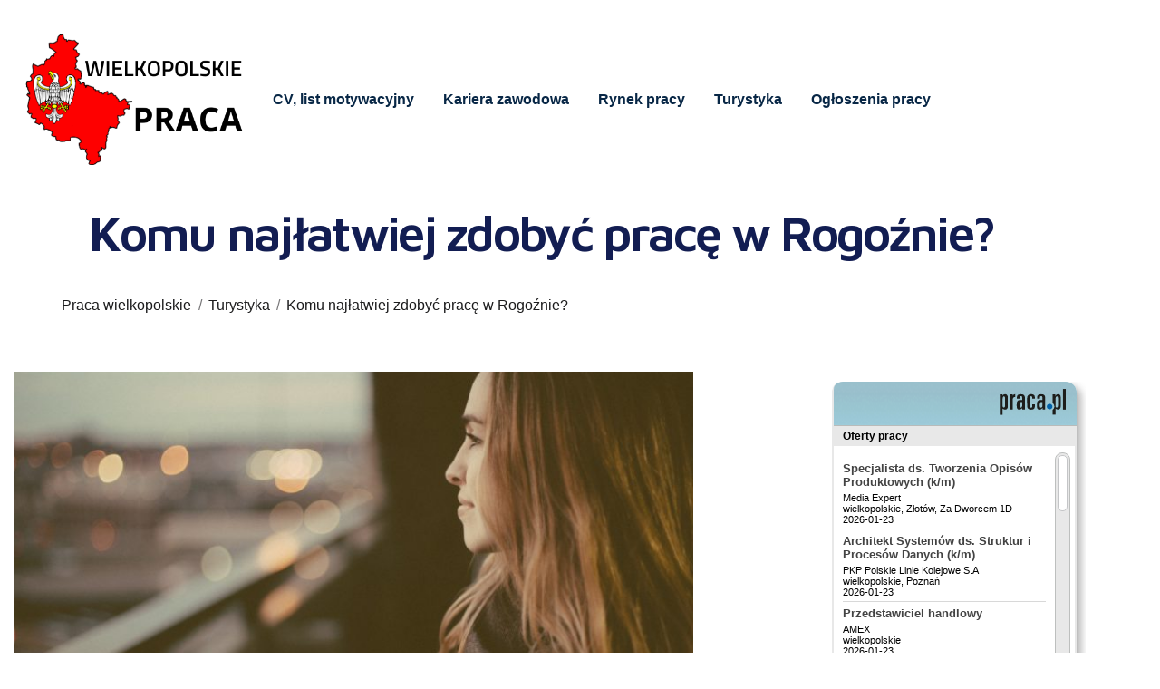

--- FILE ---
content_type: text/html; charset=UTF-8
request_url: https://praca-wielkopolskie.pl/turystyka/komu-najlatwiej-zdobyc-prace-w-rogoznie/
body_size: 16720
content:
	<!doctype html>
<!--[if IE 9]>
<html class="lt-ie10" lang="en"> <![endif]-->
<html class="no-js" lang="pl-PL" >
<head>
  <meta charset="UTF-8">
  <meta name="viewport" content="width=device-width, initial-scale=1.0"/>
		<meta name='robots' content='index, follow, max-image-preview:large, max-snippet:-1, max-video-preview:-1' />
	<style>img:is([sizes="auto" i], [sizes^="auto," i]) { contain-intrinsic-size: 3000px 1500px }</style>
	
	<!-- This site is optimized with the Yoast SEO plugin v24.5 - https://yoast.com/wordpress/plugins/seo/ -->
	<title>Komu najłatwiej zdobyć pracę w Rogoźnie? - Praca w województwie wielkopolskim</title>
	<meta name="description" content="Jak najłatwiej znaleźć pracę? Co trzeba zrobić, żeby móc liczyć na otrzymywanie dobrych ofert pracy w Rogoźnie? Dlaczego jednym jest łatwiej o" />
	<link rel="canonical" href="https://praca-wielkopolskie.pl/turystyka/komu-najlatwiej-zdobyc-prace-w-rogoznie/" />
	<meta property="og:locale" content="pl_PL" />
	<meta property="og:type" content="article" />
	<meta property="og:title" content="Komu najłatwiej zdobyć pracę w Rogoźnie? - Praca w województwie wielkopolskim" />
	<meta property="og:description" content="Jak najłatwiej znaleźć pracę? Co trzeba zrobić, żeby móc liczyć na otrzymywanie dobrych ofert pracy w Rogoźnie? Dlaczego jednym jest łatwiej o" />
	<meta property="og:url" content="https://praca-wielkopolskie.pl/turystyka/komu-najlatwiej-zdobyc-prace-w-rogoznie/" />
	<meta property="og:site_name" content="Praca w województwie wielkopolskim" />
	<meta property="article:published_time" content="2017-06-18T08:05:19+00:00" />
	<meta property="article:modified_time" content="2023-05-12T08:57:33+00:00" />
	<meta property="og:image" content="https://praca-wielkopolskie.pl/wp-content/uploads/2017/06/znalezc-prace-w-Rogoznie.jpg" />
	<meta property="og:image:width" content="1200" />
	<meta property="og:image:height" content="800" />
	<meta property="og:image:type" content="image/jpeg" />
	<meta name="author" content="Katarzyna" />
	<meta name="twitter:card" content="summary_large_image" />
	<meta name="twitter:label1" content="Napisane przez" />
	<meta name="twitter:data1" content="Katarzyna" />
	<meta name="twitter:label2" content="Szacowany czas czytania" />
	<meta name="twitter:data2" content="2 minuty" />
	<script type="application/ld+json" class="yoast-schema-graph">{"@context":"https://schema.org","@graph":[{"@type":"WebPage","@id":"https://praca-wielkopolskie.pl/turystyka/komu-najlatwiej-zdobyc-prace-w-rogoznie/","url":"https://praca-wielkopolskie.pl/turystyka/komu-najlatwiej-zdobyc-prace-w-rogoznie/","name":"Komu najłatwiej zdobyć pracę w Rogoźnie? - Praca w województwie wielkopolskim","isPartOf":{"@id":"https://praca-wielkopolskie.pl/#website"},"primaryImageOfPage":{"@id":"https://praca-wielkopolskie.pl/turystyka/komu-najlatwiej-zdobyc-prace-w-rogoznie/#primaryimage"},"image":{"@id":"https://praca-wielkopolskie.pl/turystyka/komu-najlatwiej-zdobyc-prace-w-rogoznie/#primaryimage"},"thumbnailUrl":"https://praca-wielkopolskie.pl/wp-content/uploads/2017/06/znalezc-prace-w-Rogoznie.jpg","datePublished":"2017-06-18T08:05:19+00:00","dateModified":"2023-05-12T08:57:33+00:00","author":{"@id":"https://praca-wielkopolskie.pl/#/schema/person/6756b2113a6f26ee7162fda37f4d9407"},"description":"Jak najłatwiej znaleźć pracę? Co trzeba zrobić, żeby móc liczyć na otrzymywanie dobrych ofert pracy w Rogoźnie? Dlaczego jednym jest łatwiej o","breadcrumb":{"@id":"https://praca-wielkopolskie.pl/turystyka/komu-najlatwiej-zdobyc-prace-w-rogoznie/#breadcrumb"},"inLanguage":"pl-PL","potentialAction":[{"@type":"ReadAction","target":["https://praca-wielkopolskie.pl/turystyka/komu-najlatwiej-zdobyc-prace-w-rogoznie/"]}]},{"@type":"ImageObject","inLanguage":"pl-PL","@id":"https://praca-wielkopolskie.pl/turystyka/komu-najlatwiej-zdobyc-prace-w-rogoznie/#primaryimage","url":"https://praca-wielkopolskie.pl/wp-content/uploads/2017/06/znalezc-prace-w-Rogoznie.jpg","contentUrl":"https://praca-wielkopolskie.pl/wp-content/uploads/2017/06/znalezc-prace-w-Rogoznie.jpg","width":1200,"height":800,"caption":"jak znaleźć pracę w Rogoźnie"},{"@type":"BreadcrumbList","@id":"https://praca-wielkopolskie.pl/turystyka/komu-najlatwiej-zdobyc-prace-w-rogoznie/#breadcrumb","itemListElement":[{"@type":"ListItem","position":1,"name":"Home","item":"https://praca-wielkopolskie.pl/"},{"@type":"ListItem","position":2,"name":"Komu&nbsp;najłatwiej zdobyć pracę w&nbsp;Rogoźnie?"}]},{"@type":"WebSite","@id":"https://praca-wielkopolskie.pl/#website","url":"https://praca-wielkopolskie.pl/","name":"Praca w województwie wielkopolskim","description":"","potentialAction":[{"@type":"SearchAction","target":{"@type":"EntryPoint","urlTemplate":"https://praca-wielkopolskie.pl/?s={search_term_string}"},"query-input":{"@type":"PropertyValueSpecification","valueRequired":true,"valueName":"search_term_string"}}],"inLanguage":"pl-PL"},{"@type":"Person","@id":"https://praca-wielkopolskie.pl/#/schema/person/6756b2113a6f26ee7162fda37f4d9407","name":"Katarzyna","image":{"@type":"ImageObject","inLanguage":"pl-PL","@id":"https://praca-wielkopolskie.pl/#/schema/person/image/","url":"https://secure.gravatar.com/avatar/dcdc7cac642ee6845c0b6b96a4328dd9?s=96&d=mm&r=g","contentUrl":"https://secure.gravatar.com/avatar/dcdc7cac642ee6845c0b6b96a4328dd9?s=96&d=mm&r=g","caption":"Katarzyna"}}]}</script>
	<!-- / Yoast SEO plugin. -->


<link rel='dns-prefetch' href='//widgetlogic.org' />
<link rel='dns-prefetch' href='//maps.googleapis.com' />
<link rel='dns-prefetch' href='//fonts.googleapis.com' />
<link rel="alternate" type="application/rss+xml" title="Praca w województwie wielkopolskim &raquo; Kanał z wpisami" href="https://praca-wielkopolskie.pl/feed/" />
<link rel="alternate" type="application/rss+xml" title="Praca w województwie wielkopolskim &raquo; Kanał z komentarzami" href="https://praca-wielkopolskie.pl/comments/feed/" />
<link rel="alternate" type="application/rss+xml" title="Praca w województwie wielkopolskim &raquo; Komu&nbsp;najłatwiej zdobyć pracę w&nbsp;Rogoźnie? Kanał z komentarzami" href="https://praca-wielkopolskie.pl/turystyka/komu-najlatwiej-zdobyc-prace-w-rogoznie/feed/" />
<link rel="preconnect" href="https://fonts.gstatic.com"><script type="text/javascript">
/* <![CDATA[ */
window._wpemojiSettings = {"baseUrl":"https:\/\/s.w.org\/images\/core\/emoji\/15.0.3\/72x72\/","ext":".png","svgUrl":"https:\/\/s.w.org\/images\/core\/emoji\/15.0.3\/svg\/","svgExt":".svg","source":{"concatemoji":"https:\/\/praca-wielkopolskie.pl\/wp-includes\/js\/wp-emoji-release.min.js?ver=6.7.2"}};
/*! This file is auto-generated */
!function(i,n){var o,s,e;function c(e){try{var t={supportTests:e,timestamp:(new Date).valueOf()};sessionStorage.setItem(o,JSON.stringify(t))}catch(e){}}function p(e,t,n){e.clearRect(0,0,e.canvas.width,e.canvas.height),e.fillText(t,0,0);var t=new Uint32Array(e.getImageData(0,0,e.canvas.width,e.canvas.height).data),r=(e.clearRect(0,0,e.canvas.width,e.canvas.height),e.fillText(n,0,0),new Uint32Array(e.getImageData(0,0,e.canvas.width,e.canvas.height).data));return t.every(function(e,t){return e===r[t]})}function u(e,t,n){switch(t){case"flag":return n(e,"\ud83c\udff3\ufe0f\u200d\u26a7\ufe0f","\ud83c\udff3\ufe0f\u200b\u26a7\ufe0f")?!1:!n(e,"\ud83c\uddfa\ud83c\uddf3","\ud83c\uddfa\u200b\ud83c\uddf3")&&!n(e,"\ud83c\udff4\udb40\udc67\udb40\udc62\udb40\udc65\udb40\udc6e\udb40\udc67\udb40\udc7f","\ud83c\udff4\u200b\udb40\udc67\u200b\udb40\udc62\u200b\udb40\udc65\u200b\udb40\udc6e\u200b\udb40\udc67\u200b\udb40\udc7f");case"emoji":return!n(e,"\ud83d\udc26\u200d\u2b1b","\ud83d\udc26\u200b\u2b1b")}return!1}function f(e,t,n){var r="undefined"!=typeof WorkerGlobalScope&&self instanceof WorkerGlobalScope?new OffscreenCanvas(300,150):i.createElement("canvas"),a=r.getContext("2d",{willReadFrequently:!0}),o=(a.textBaseline="top",a.font="600 32px Arial",{});return e.forEach(function(e){o[e]=t(a,e,n)}),o}function t(e){var t=i.createElement("script");t.src=e,t.defer=!0,i.head.appendChild(t)}"undefined"!=typeof Promise&&(o="wpEmojiSettingsSupports",s=["flag","emoji"],n.supports={everything:!0,everythingExceptFlag:!0},e=new Promise(function(e){i.addEventListener("DOMContentLoaded",e,{once:!0})}),new Promise(function(t){var n=function(){try{var e=JSON.parse(sessionStorage.getItem(o));if("object"==typeof e&&"number"==typeof e.timestamp&&(new Date).valueOf()<e.timestamp+604800&&"object"==typeof e.supportTests)return e.supportTests}catch(e){}return null}();if(!n){if("undefined"!=typeof Worker&&"undefined"!=typeof OffscreenCanvas&&"undefined"!=typeof URL&&URL.createObjectURL&&"undefined"!=typeof Blob)try{var e="postMessage("+f.toString()+"("+[JSON.stringify(s),u.toString(),p.toString()].join(",")+"));",r=new Blob([e],{type:"text/javascript"}),a=new Worker(URL.createObjectURL(r),{name:"wpTestEmojiSupports"});return void(a.onmessage=function(e){c(n=e.data),a.terminate(),t(n)})}catch(e){}c(n=f(s,u,p))}t(n)}).then(function(e){for(var t in e)n.supports[t]=e[t],n.supports.everything=n.supports.everything&&n.supports[t],"flag"!==t&&(n.supports.everythingExceptFlag=n.supports.everythingExceptFlag&&n.supports[t]);n.supports.everythingExceptFlag=n.supports.everythingExceptFlag&&!n.supports.flag,n.DOMReady=!1,n.readyCallback=function(){n.DOMReady=!0}}).then(function(){return e}).then(function(){var e;n.supports.everything||(n.readyCallback(),(e=n.source||{}).concatemoji?t(e.concatemoji):e.wpemoji&&e.twemoji&&(t(e.twemoji),t(e.wpemoji)))}))}((window,document),window._wpemojiSettings);
/* ]]> */
</script>
<style id='wp-emoji-styles-inline-css' type='text/css'>

	img.wp-smiley, img.emoji {
		display: inline !important;
		border: none !important;
		box-shadow: none !important;
		height: 1em !important;
		width: 1em !important;
		margin: 0 0.07em !important;
		vertical-align: -0.1em !important;
		background: none !important;
		padding: 0 !important;
	}
</style>
<link rel='stylesheet' id='wp-block-library-css' href='https://praca-wielkopolskie.pl/wp-includes/css/dist/block-library/style.min.css?ver=6.7.2' type='text/css' media='all' />
<link rel='stylesheet' id='block-widget-css' href='https://praca-wielkopolskie.pl/wp-content/plugins/widget-logic/block_widget/css/widget.css?ver=1725262203' type='text/css' media='all' />
<style id='classic-theme-styles-inline-css' type='text/css'>
/*! This file is auto-generated */
.wp-block-button__link{color:#fff;background-color:#32373c;border-radius:9999px;box-shadow:none;text-decoration:none;padding:calc(.667em + 2px) calc(1.333em + 2px);font-size:1.125em}.wp-block-file__button{background:#32373c;color:#fff;text-decoration:none}
</style>
<style id='global-styles-inline-css' type='text/css'>
:root{--wp--preset--aspect-ratio--square: 1;--wp--preset--aspect-ratio--4-3: 4/3;--wp--preset--aspect-ratio--3-4: 3/4;--wp--preset--aspect-ratio--3-2: 3/2;--wp--preset--aspect-ratio--2-3: 2/3;--wp--preset--aspect-ratio--16-9: 16/9;--wp--preset--aspect-ratio--9-16: 9/16;--wp--preset--color--black: #000000;--wp--preset--color--cyan-bluish-gray: #abb8c3;--wp--preset--color--white: #ffffff;--wp--preset--color--pale-pink: #f78da7;--wp--preset--color--vivid-red: #cf2e2e;--wp--preset--color--luminous-vivid-orange: #ff6900;--wp--preset--color--luminous-vivid-amber: #fcb900;--wp--preset--color--light-green-cyan: #7bdcb5;--wp--preset--color--vivid-green-cyan: #00d084;--wp--preset--color--pale-cyan-blue: #8ed1fc;--wp--preset--color--vivid-cyan-blue: #0693e3;--wp--preset--color--vivid-purple: #9b51e0;--wp--preset--color--primary: #0083FF;--wp--preset--color--secondary: #253953;--wp--preset--gradient--vivid-cyan-blue-to-vivid-purple: linear-gradient(135deg,rgba(6,147,227,1) 0%,rgb(155,81,224) 100%);--wp--preset--gradient--light-green-cyan-to-vivid-green-cyan: linear-gradient(135deg,rgb(122,220,180) 0%,rgb(0,208,130) 100%);--wp--preset--gradient--luminous-vivid-amber-to-luminous-vivid-orange: linear-gradient(135deg,rgba(252,185,0,1) 0%,rgba(255,105,0,1) 100%);--wp--preset--gradient--luminous-vivid-orange-to-vivid-red: linear-gradient(135deg,rgba(255,105,0,1) 0%,rgb(207,46,46) 100%);--wp--preset--gradient--very-light-gray-to-cyan-bluish-gray: linear-gradient(135deg,rgb(238,238,238) 0%,rgb(169,184,195) 100%);--wp--preset--gradient--cool-to-warm-spectrum: linear-gradient(135deg,rgb(74,234,220) 0%,rgb(151,120,209) 20%,rgb(207,42,186) 40%,rgb(238,44,130) 60%,rgb(251,105,98) 80%,rgb(254,248,76) 100%);--wp--preset--gradient--blush-light-purple: linear-gradient(135deg,rgb(255,206,236) 0%,rgb(152,150,240) 100%);--wp--preset--gradient--blush-bordeaux: linear-gradient(135deg,rgb(254,205,165) 0%,rgb(254,45,45) 50%,rgb(107,0,62) 100%);--wp--preset--gradient--luminous-dusk: linear-gradient(135deg,rgb(255,203,112) 0%,rgb(199,81,192) 50%,rgb(65,88,208) 100%);--wp--preset--gradient--pale-ocean: linear-gradient(135deg,rgb(255,245,203) 0%,rgb(182,227,212) 50%,rgb(51,167,181) 100%);--wp--preset--gradient--electric-grass: linear-gradient(135deg,rgb(202,248,128) 0%,rgb(113,206,126) 100%);--wp--preset--gradient--midnight: linear-gradient(135deg,rgb(2,3,129) 0%,rgb(40,116,252) 100%);--wp--preset--font-size--small: 13px;--wp--preset--font-size--medium: 20px;--wp--preset--font-size--large: 36px;--wp--preset--font-size--x-large: 42px;--wp--preset--font-size--regular: 16px;--wp--preset--spacing--20: 0.44rem;--wp--preset--spacing--30: 0.67rem;--wp--preset--spacing--40: 1rem;--wp--preset--spacing--50: 1.5rem;--wp--preset--spacing--60: 2.25rem;--wp--preset--spacing--70: 3.38rem;--wp--preset--spacing--80: 5.06rem;--wp--preset--shadow--natural: 6px 6px 9px rgba(0, 0, 0, 0.2);--wp--preset--shadow--deep: 12px 12px 50px rgba(0, 0, 0, 0.4);--wp--preset--shadow--sharp: 6px 6px 0px rgba(0, 0, 0, 0.2);--wp--preset--shadow--outlined: 6px 6px 0px -3px rgba(255, 255, 255, 1), 6px 6px rgba(0, 0, 0, 1);--wp--preset--shadow--crisp: 6px 6px 0px rgba(0, 0, 0, 1);}:where(.is-layout-flex){gap: 0.5em;}:where(.is-layout-grid){gap: 0.5em;}body .is-layout-flex{display: flex;}.is-layout-flex{flex-wrap: wrap;align-items: center;}.is-layout-flex > :is(*, div){margin: 0;}body .is-layout-grid{display: grid;}.is-layout-grid > :is(*, div){margin: 0;}:where(.wp-block-columns.is-layout-flex){gap: 2em;}:where(.wp-block-columns.is-layout-grid){gap: 2em;}:where(.wp-block-post-template.is-layout-flex){gap: 1.25em;}:where(.wp-block-post-template.is-layout-grid){gap: 1.25em;}.has-black-color{color: var(--wp--preset--color--black) !important;}.has-cyan-bluish-gray-color{color: var(--wp--preset--color--cyan-bluish-gray) !important;}.has-white-color{color: var(--wp--preset--color--white) !important;}.has-pale-pink-color{color: var(--wp--preset--color--pale-pink) !important;}.has-vivid-red-color{color: var(--wp--preset--color--vivid-red) !important;}.has-luminous-vivid-orange-color{color: var(--wp--preset--color--luminous-vivid-orange) !important;}.has-luminous-vivid-amber-color{color: var(--wp--preset--color--luminous-vivid-amber) !important;}.has-light-green-cyan-color{color: var(--wp--preset--color--light-green-cyan) !important;}.has-vivid-green-cyan-color{color: var(--wp--preset--color--vivid-green-cyan) !important;}.has-pale-cyan-blue-color{color: var(--wp--preset--color--pale-cyan-blue) !important;}.has-vivid-cyan-blue-color{color: var(--wp--preset--color--vivid-cyan-blue) !important;}.has-vivid-purple-color{color: var(--wp--preset--color--vivid-purple) !important;}.has-black-background-color{background-color: var(--wp--preset--color--black) !important;}.has-cyan-bluish-gray-background-color{background-color: var(--wp--preset--color--cyan-bluish-gray) !important;}.has-white-background-color{background-color: var(--wp--preset--color--white) !important;}.has-pale-pink-background-color{background-color: var(--wp--preset--color--pale-pink) !important;}.has-vivid-red-background-color{background-color: var(--wp--preset--color--vivid-red) !important;}.has-luminous-vivid-orange-background-color{background-color: var(--wp--preset--color--luminous-vivid-orange) !important;}.has-luminous-vivid-amber-background-color{background-color: var(--wp--preset--color--luminous-vivid-amber) !important;}.has-light-green-cyan-background-color{background-color: var(--wp--preset--color--light-green-cyan) !important;}.has-vivid-green-cyan-background-color{background-color: var(--wp--preset--color--vivid-green-cyan) !important;}.has-pale-cyan-blue-background-color{background-color: var(--wp--preset--color--pale-cyan-blue) !important;}.has-vivid-cyan-blue-background-color{background-color: var(--wp--preset--color--vivid-cyan-blue) !important;}.has-vivid-purple-background-color{background-color: var(--wp--preset--color--vivid-purple) !important;}.has-black-border-color{border-color: var(--wp--preset--color--black) !important;}.has-cyan-bluish-gray-border-color{border-color: var(--wp--preset--color--cyan-bluish-gray) !important;}.has-white-border-color{border-color: var(--wp--preset--color--white) !important;}.has-pale-pink-border-color{border-color: var(--wp--preset--color--pale-pink) !important;}.has-vivid-red-border-color{border-color: var(--wp--preset--color--vivid-red) !important;}.has-luminous-vivid-orange-border-color{border-color: var(--wp--preset--color--luminous-vivid-orange) !important;}.has-luminous-vivid-amber-border-color{border-color: var(--wp--preset--color--luminous-vivid-amber) !important;}.has-light-green-cyan-border-color{border-color: var(--wp--preset--color--light-green-cyan) !important;}.has-vivid-green-cyan-border-color{border-color: var(--wp--preset--color--vivid-green-cyan) !important;}.has-pale-cyan-blue-border-color{border-color: var(--wp--preset--color--pale-cyan-blue) !important;}.has-vivid-cyan-blue-border-color{border-color: var(--wp--preset--color--vivid-cyan-blue) !important;}.has-vivid-purple-border-color{border-color: var(--wp--preset--color--vivid-purple) !important;}.has-vivid-cyan-blue-to-vivid-purple-gradient-background{background: var(--wp--preset--gradient--vivid-cyan-blue-to-vivid-purple) !important;}.has-light-green-cyan-to-vivid-green-cyan-gradient-background{background: var(--wp--preset--gradient--light-green-cyan-to-vivid-green-cyan) !important;}.has-luminous-vivid-amber-to-luminous-vivid-orange-gradient-background{background: var(--wp--preset--gradient--luminous-vivid-amber-to-luminous-vivid-orange) !important;}.has-luminous-vivid-orange-to-vivid-red-gradient-background{background: var(--wp--preset--gradient--luminous-vivid-orange-to-vivid-red) !important;}.has-very-light-gray-to-cyan-bluish-gray-gradient-background{background: var(--wp--preset--gradient--very-light-gray-to-cyan-bluish-gray) !important;}.has-cool-to-warm-spectrum-gradient-background{background: var(--wp--preset--gradient--cool-to-warm-spectrum) !important;}.has-blush-light-purple-gradient-background{background: var(--wp--preset--gradient--blush-light-purple) !important;}.has-blush-bordeaux-gradient-background{background: var(--wp--preset--gradient--blush-bordeaux) !important;}.has-luminous-dusk-gradient-background{background: var(--wp--preset--gradient--luminous-dusk) !important;}.has-pale-ocean-gradient-background{background: var(--wp--preset--gradient--pale-ocean) !important;}.has-electric-grass-gradient-background{background: var(--wp--preset--gradient--electric-grass) !important;}.has-midnight-gradient-background{background: var(--wp--preset--gradient--midnight) !important;}.has-small-font-size{font-size: var(--wp--preset--font-size--small) !important;}.has-medium-font-size{font-size: var(--wp--preset--font-size--medium) !important;}.has-large-font-size{font-size: var(--wp--preset--font-size--large) !important;}.has-x-large-font-size{font-size: var(--wp--preset--font-size--x-large) !important;}
:where(.wp-block-post-template.is-layout-flex){gap: 1.25em;}:where(.wp-block-post-template.is-layout-grid){gap: 1.25em;}
:where(.wp-block-columns.is-layout-flex){gap: 2em;}:where(.wp-block-columns.is-layout-grid){gap: 2em;}
:root :where(.wp-block-pullquote){font-size: 1.5em;line-height: 1.6;}
</style>
<link rel='stylesheet' id='contact-form-7-css' href='https://praca-wielkopolskie.pl/wp-content/plugins/contact-form-7/includes/css/styles.css?ver=6.0.4' type='text/css' media='all' />
<link rel='preload' as='font' type='font/woff2' crossorigin='anonymous' id='fontawesome-file-9-css' href='https://praca-wielkopolskie.pl/wp-content/themes/thecx/webfonts/fa-solid-900.woff2' type='text/css' media='all' />
<link rel='preload' as='font' type='font/woff2' crossorigin='anonymous' id='fontawesome-file-4-css' href='https://praca-wielkopolskie.pl/wp-content/themes/thecx/webfonts/fa-brands-400.woff2' type='text/css' media='all' />
<link rel='stylesheet' id='thecx-default-fonts-css' href='https://fonts.googleapis.com/css2?family=Maven+Pro%3Awght%40400..900&#038;display=swap&#038;ver=1.0.0' type='text/css' media='all' />
<link rel='stylesheet' id='animation-custom-css' href='https://praca-wielkopolskie.pl/wp-content/themes/thecx/css/animate-custom.css?ver=6.7.2' type='text/css' media='all' />
<link rel='stylesheet' id='fontawesome-min-css' href='https://praca-wielkopolskie.pl/wp-content/themes/thecx/css/fontawesome.min.css?ver=6.7.2' type='text/css' media='all' />
<link rel='stylesheet' id='foundation-min-css' href='https://praca-wielkopolskie.pl/wp-content/themes/thecx/css/foundation.min.css?ver=6.7.2' type='text/css' media='all' />
<link rel='stylesheet' id='mediaelementplayer-css' href='https://praca-wielkopolskie.pl/wp-content/themes/thecx/css/mediaelementplayer.css?ver=6.7.2' type='text/css' media='all' />
<link rel='stylesheet' id='swiper-bundle-css' href='https://praca-wielkopolskie.pl/wp-content/themes/thecx/css/swiper-bundle.min.css?ver=6.7.2' type='text/css' media='all' />
<link rel='stylesheet' id='thecx-app-css' href='https://praca-wielkopolskie.pl/wp-content/themes/thecx/css/app.css?ver=6.7.2' type='text/css' media='all' />
<link rel='stylesheet' id='thecx-style-css' href='https://praca-wielkopolskie.pl/wp-content/themes/thecx/style.css?ver=6.7.2' type='text/css' media='all' />
<style id='thecx-style-inline-css' type='text/css'>

    :root {
      --text-color:               #020931;
      --primary-color:            #1c1c1d;
      --primary-color-contrast:   #FFFFFF;
      --secondary-color:          #354F6A;
      --accent-color:             #e80d31;

      --secondary-text-color:             #29336d;

      
      --gray-1-color:             #fdfdfd;
      --gray-2-color:             #faf7ff;
      --gray-3-color:             #faf7ff;
      --gray-4-color:             #f2ebfe;

      --border-color:             #E6E6F1;
      
      --title-page-background: url();
      --titlebar-font-size:       54px;
      --titlebar-aling:           center;
      --titlebar-title-padding:   0 15px 40px 30px;
      --titlebar-padding:         230px 0 60px;

      --headings-color:           #121D52;
      --body-background-color:    #fff;
      
      --topbar-background:        #FFF;
      --topbar-text:              #082746;
      --topbar-sticky-bg:         #FFF;
      --topbar-sticky-text:       #082746;
      --topbar-hover-sticky-text: #335cff;
      --topbar-hover-text:        #335cff;

   
      --footer-background:        #faf7ff;
      --footer-background-image: url();
      --footer-text-color:        #0f0f0f;
      --copyright-bg-color:       #f2ebfe;
      --copyright-text:           #5F5F5F;
    }
      .titlebar { background-repeat: no-repeat;    
          background-position: center center;
      }
      .titlebar #page-title{ ;
      }
      .top-bar .top-bar-right .menu li a { ;
      }   
      #page-title,
      .breadcrumbs li,
      .breadcrumbs li a { ;
      }
      
		.wd-heading{ 
		}
		.wd-heading .title_a { font-size:54px;line-height:59.4px;
		}
		.wd-heading .sub_title_a { font-size:16px;line-height:24px;	
    margin-bottom: 4px;
		}
		
		.wd-heading .title_b { font-size:40px;line-height:46px;
		}
		.wd-heading .sub_title_b { 
		}
		
		.wd-heading .title_c { 
		}
		.wd-heading .sub_title_c { 
		}
		.wd-heading .hr_a { border-bottom-style:solid;
        width: 73px;
		}
		.wd-heading .hr_b { border-bottom-style:solid;
		}
		.wd-heading .hr_c { border-bottom-style:solid;
		}
.header-top.social_top_bar, .orange_bar,
.l-header .header-top .contact-info,
.l-header .header-top i,
.l-header .header-top .social-icons.accent li i,
#lang_sel_list a.lang_sel_sel, #lang_sel_list > ul > li a {
  ;			
}
header.l-header .top-bar-container .top-bar .top-bar-left .logo-wrapper .menu-text a img {
max-height:150px;;	
}
header.l-header .top-bar-container.devia-nav .site-navigation.top-bar .top-bar-left .top-bar-title .logo-wrapper .menu-text {
padding:0;;	
}header.l-header .top-bar-container.sticky .site-navigation.top-bar,
    header.l-header .top-bar-container.sticky .site-navigation.top-bar {
        ;
    }
</style>
<link rel='stylesheet' id='custom-line-css' href='https://praca-wielkopolskie.pl/wp-content/themes/thecx/style.css?ver=6.7.2' type='text/css' media='all' />
<style id='akismet-widget-style-inline-css' type='text/css'>

			.a-stats {
				--akismet-color-mid-green: #357b49;
				--akismet-color-white: #fff;
				--akismet-color-light-grey: #f6f7f7;

				max-width: 350px;
				width: auto;
			}

			.a-stats * {
				all: unset;
				box-sizing: border-box;
			}

			.a-stats strong {
				font-weight: 600;
			}

			.a-stats a.a-stats__link,
			.a-stats a.a-stats__link:visited,
			.a-stats a.a-stats__link:active {
				background: var(--akismet-color-mid-green);
				border: none;
				box-shadow: none;
				border-radius: 8px;
				color: var(--akismet-color-white);
				cursor: pointer;
				display: block;
				font-family: -apple-system, BlinkMacSystemFont, 'Segoe UI', 'Roboto', 'Oxygen-Sans', 'Ubuntu', 'Cantarell', 'Helvetica Neue', sans-serif;
				font-weight: 500;
				padding: 12px;
				text-align: center;
				text-decoration: none;
				transition: all 0.2s ease;
			}

			/* Extra specificity to deal with TwentyTwentyOne focus style */
			.widget .a-stats a.a-stats__link:focus {
				background: var(--akismet-color-mid-green);
				color: var(--akismet-color-white);
				text-decoration: none;
			}

			.a-stats a.a-stats__link:hover {
				filter: brightness(110%);
				box-shadow: 0 4px 12px rgba(0, 0, 0, 0.06), 0 0 2px rgba(0, 0, 0, 0.16);
			}

			.a-stats .count {
				color: var(--akismet-color-white);
				display: block;
				font-size: 1.5em;
				line-height: 1.4;
				padding: 0 13px;
				white-space: nowrap;
			}
		
</style>
<script type="text/javascript" src="https://praca-wielkopolskie.pl/wp-includes/js/jquery/jquery.min.js?ver=3.7.1" id="jquery-core-js"></script>
<script type="text/javascript" src="https://praca-wielkopolskie.pl/wp-includes/js/jquery/jquery-migrate.min.js?ver=3.4.1" id="jquery-migrate-js"></script>
<script type="text/javascript" src="https://maps.googleapis.com/maps/api/js?key=Google+Key+Map&amp;ver=4.4.2" id="googlemapskey-js"></script>
<link rel="https://api.w.org/" href="https://praca-wielkopolskie.pl/wp-json/" /><link rel="alternate" title="JSON" type="application/json" href="https://praca-wielkopolskie.pl/wp-json/wp/v2/posts/330" /><link rel="EditURI" type="application/rsd+xml" title="RSD" href="https://praca-wielkopolskie.pl/xmlrpc.php?rsd" />
<meta name="generator" content="WordPress 6.7.2" />
<link rel='shortlink' href='https://praca-wielkopolskie.pl/?p=330' />
<link rel="alternate" title="oEmbed (JSON)" type="application/json+oembed" href="https://praca-wielkopolskie.pl/wp-json/oembed/1.0/embed?url=https%3A%2F%2Fpraca-wielkopolskie.pl%2Fturystyka%2Fkomu-najlatwiej-zdobyc-prace-w-rogoznie%2F" />
<link rel="alternate" title="oEmbed (XML)" type="text/xml+oembed" href="https://praca-wielkopolskie.pl/wp-json/oembed/1.0/embed?url=https%3A%2F%2Fpraca-wielkopolskie.pl%2Fturystyka%2Fkomu-najlatwiej-zdobyc-prace-w-rogoznie%2F&#038;format=xml" />
<script type='text/javascript' src='https://praca-wielkopolskie.pl/wp-content/plugins/wp_ay/js/ay_ajax.js'></script>
<script type='text/javascript' src='https://praca-wielkopolskie.pl/wp-content/plugins/wp_ay/js/ay_functions.js'></script>
<script type='text/javascript' src='https://praca-wielkopolskie.pl/wp-content/plugins/wp_pracapl/static/functions.js'></script>
<link rel='stylesheet' type='text/css'  href='https://praca-wielkopolskie.pl/wp-content/plugins/wp_pracapl/static/style.css' media='all'/>
<link rel='stylesheet' type='text/css'  href='https://praca-wielkopolskie.pl/wp-content/plugins/wp_pracapl/static/mystyle.css' media='all'/>
<style type="text/css">.recentcomments a{display:inline !important;padding:0 !important;margin:0 !important;}</style><meta name="generator" content="Powered by WPBakery Page Builder - drag and drop page builder for WordPress."/>
<meta name="generator" content="Powered by Slider Revolution 6.6.12 - responsive, Mobile-Friendly Slider Plugin for WordPress with comfortable drag and drop interface." />
<link rel="icon" href="https://praca-wielkopolskie.pl/wp-content/uploads/2023/05/cropped-2-32x32.png" sizes="32x32" />
<link rel="icon" href="https://praca-wielkopolskie.pl/wp-content/uploads/2023/05/cropped-2-192x192.png" sizes="192x192" />
<link rel="apple-touch-icon" href="https://praca-wielkopolskie.pl/wp-content/uploads/2023/05/cropped-2-180x180.png" />
<meta name="msapplication-TileImage" content="https://praca-wielkopolskie.pl/wp-content/uploads/2023/05/cropped-2-270x270.png" />
<script>function setREVStartSize(e){
			//window.requestAnimationFrame(function() {
				window.RSIW = window.RSIW===undefined ? window.innerWidth : window.RSIW;
				window.RSIH = window.RSIH===undefined ? window.innerHeight : window.RSIH;
				try {
					var pw = document.getElementById(e.c).parentNode.offsetWidth,
						newh;
					pw = pw===0 || isNaN(pw) || (e.l=="fullwidth" || e.layout=="fullwidth") ? window.RSIW : pw;
					e.tabw = e.tabw===undefined ? 0 : parseInt(e.tabw);
					e.thumbw = e.thumbw===undefined ? 0 : parseInt(e.thumbw);
					e.tabh = e.tabh===undefined ? 0 : parseInt(e.tabh);
					e.thumbh = e.thumbh===undefined ? 0 : parseInt(e.thumbh);
					e.tabhide = e.tabhide===undefined ? 0 : parseInt(e.tabhide);
					e.thumbhide = e.thumbhide===undefined ? 0 : parseInt(e.thumbhide);
					e.mh = e.mh===undefined || e.mh=="" || e.mh==="auto" ? 0 : parseInt(e.mh,0);
					if(e.layout==="fullscreen" || e.l==="fullscreen")
						newh = Math.max(e.mh,window.RSIH);
					else{
						e.gw = Array.isArray(e.gw) ? e.gw : [e.gw];
						for (var i in e.rl) if (e.gw[i]===undefined || e.gw[i]===0) e.gw[i] = e.gw[i-1];
						e.gh = e.el===undefined || e.el==="" || (Array.isArray(e.el) && e.el.length==0)? e.gh : e.el;
						e.gh = Array.isArray(e.gh) ? e.gh : [e.gh];
						for (var i in e.rl) if (e.gh[i]===undefined || e.gh[i]===0) e.gh[i] = e.gh[i-1];
											
						var nl = new Array(e.rl.length),
							ix = 0,
							sl;
						e.tabw = e.tabhide>=pw ? 0 : e.tabw;
						e.thumbw = e.thumbhide>=pw ? 0 : e.thumbw;
						e.tabh = e.tabhide>=pw ? 0 : e.tabh;
						e.thumbh = e.thumbhide>=pw ? 0 : e.thumbh;
						for (var i in e.rl) nl[i] = e.rl[i]<window.RSIW ? 0 : e.rl[i];
						sl = nl[0];
						for (var i in nl) if (sl>nl[i] && nl[i]>0) { sl = nl[i]; ix=i;}
						var m = pw>(e.gw[ix]+e.tabw+e.thumbw) ? 1 : (pw-(e.tabw+e.thumbw)) / (e.gw[ix]);
						newh =  (e.gh[ix] * m) + (e.tabh + e.thumbh);
					}
					var el = document.getElementById(e.c);
					if (el!==null && el) el.style.height = newh+"px";
					el = document.getElementById(e.c+"_wrapper");
					if (el!==null && el) {
						el.style.height = newh+"px";
						el.style.display = "block";
					}
				} catch(e){
					console.log("Failure at Presize of Slider:" + e)
				}
			//});
		  };</script>
<noscript><style> .wpb_animate_when_almost_visible { opacity: 1; }</style></noscript></head>
<body class="post-template-default single single-post postid-330 single-format-standard wd_page_transitions wpb-js-composer js-comp-ver-6.10.0 vc_responsive">

<div id="spaces-main" class="pt-perspective ">
  <header class="l-header creative-layout" data-sticky-container>
    <div class="top-bar-container  sticky slideUp ">
      <div class="site-title-bar" data-responsive-toggle="mobile-menu" data-hide-for="large">
        <div class="title-bar-left">
          <button aria-label="Main Menu" class="menu-icon" type="button"
                  data-toggle="mobile-menu"></button>
          <span class="site-mobile-title title-bar-title logo">
                                    <a href="https://praca-wielkopolskie.pl/" rel="home" title="Praca w województwie wielkopolskim"
           class="active"><img src="https://praca-wielkopolskie.pl/wp-content/uploads/2023/05/logo.png" alt="Praca w województwie wielkopolskim"/></a>
    				</span>
        </div>
      </div>
      <nav class="site-navigation top-bar" role="navigation">
        <div class="top-bar-left">
          <div class="site-desktop-title top-bar-title">
            <div class="logo-wrapper " data-dropdown-menu>
              <div class="menu-text">
								                <a href="https://praca-wielkopolskie.pl/" rel="home" title="Praca w województwie wielkopolskim"
           class="active"><img src="https://praca-wielkopolskie.pl/wp-content/uploads/2023/05/logo.png" alt="Praca w województwie wielkopolskim"/></a>
                  </div>
            </div>
          </div>
        </div>
        <div class="top-bar-right">
					<ul id="menu-menu-1" class="desktop-menu menu left"><li class=" menu-item menu-item-type-taxonomy menu-item-object-category    color-2 "><a href="https://praca-wielkopolskie.pl/kategoria/cv-list-motywacyjny/">CV, list motywacyjny</a></li>
<li class=" menu-item menu-item-type-taxonomy menu-item-object-category    color-3 "><a href="https://praca-wielkopolskie.pl/kategoria/kariera-zawodowa/">Kariera zawodowa</a></li>
<li class=" menu-item menu-item-type-taxonomy menu-item-object-category    color-4 "><a href="https://praca-wielkopolskie.pl/kategoria/rynek-pracy/">Rynek pracy</a></li>
<li class=" menu-item menu-item-type-taxonomy menu-item-object-category current-post-ancestor current-menu-parent current-post-parent    color-5 current-post-ancestor"><a href="https://praca-wielkopolskie.pl/kategoria/turystyka/">Turystyka</a></li>
<li class=" menu-item menu-item-type-custom menu-item-object-custom    color-6 "><a href="/ogloszenia">Ogłoszenia pracy</a></li>
</ul>      <div class="header-cta show-for-large-up large-screen">
               </div>
    <nav class="mobile-menu vertical menu" id="mobile-menu" role="navigation" data-animate="hinge-in-from-top hinge-out-from-top">
	<ul id="menu-menu-2" class="vertical menu" data-accordion-menu data-submenu-toggle="true"><li id="menu-item-10386" class="menu-item menu-item-type-taxonomy menu-item-object-category menu-item-10386"><a href="https://praca-wielkopolskie.pl/kategoria/cv-list-motywacyjny/">CV, list motywacyjny</a></li>
<li id="menu-item-10387" class="menu-item menu-item-type-taxonomy menu-item-object-category menu-item-10387"><a href="https://praca-wielkopolskie.pl/kategoria/kariera-zawodowa/">Kariera zawodowa</a></li>
<li id="menu-item-10388" class="menu-item menu-item-type-taxonomy menu-item-object-category menu-item-10388"><a href="https://praca-wielkopolskie.pl/kategoria/rynek-pracy/">Rynek pracy</a></li>
<li id="menu-item-10389" class="menu-item menu-item-type-taxonomy menu-item-object-category current-post-ancestor current-menu-parent current-post-parent menu-item-10389"><a href="https://praca-wielkopolskie.pl/kategoria/turystyka/">Turystyka</a></li>
<li id="menu-item-10390" class="menu-item menu-item-type-custom menu-item-object-custom menu-item-10390"><a href="/ogloszenia">Ogłoszenia pracy</a></li>
</ul>      <div class="header-cta show-for-medium-down">
               </div>
    </nav>        </div>
      </nav>
    </div>
  </header>	<section class="titlebar">
		<div class="row">
			<div class="large-11 small-12 large-centered columns">
				<h1 id="page-title" class="title">Komu&nbsp;najłatwiej zdobyć pracę w&nbsp;Rogoźnie?</h1>
      	<ul class="breadcrumbs"><li><a href="https://praca-wielkopolskie.pl/">Praca wielkopolskie</a></li><li><a href="https://praca-wielkopolskie.pl/kategoria/turystyka/" rel="category tag">Turystyka</a></li><li>Komu&nbsp;najłatwiej zdobyć pracę w&nbsp;Rogoźnie?</li></ul>			</div>
		</div>
	</section>
	<main class="row">
		<div class="large-8 small-12 main columns">
									 							<div class="blog-posts ">

								<div class="wd-post__thumbnail wd-post__thumbnail--single">
									<img width="750" height="500" src="https://praca-wielkopolskie.pl/wp-content/uploads/2017/06/znalezc-prace-w-Rogoznie.jpg" class="attachment-thecx_blog-thumb size-thecx_blog-thumb wp-post-image" alt="jak znaleźć pracę w Rogoźnie" decoding="async" srcset="https://praca-wielkopolskie.pl/wp-content/uploads/2017/06/znalezc-prace-w-Rogoznie.jpg 1200w, https://praca-wielkopolskie.pl/wp-content/uploads/2017/06/znalezc-prace-w-Rogoznie-300x200.jpg 300w, https://praca-wielkopolskie.pl/wp-content/uploads/2017/06/znalezc-prace-w-Rogoznie-768x512.jpg 768w, https://praca-wielkopolskie.pl/wp-content/uploads/2017/06/znalezc-prace-w-Rogoznie-1024x683.jpg 1024w, https://praca-wielkopolskie.pl/wp-content/uploads/2017/06/znalezc-prace-w-Rogoznie-1170x780.jpg 1170w" sizes="(max-width: 750px) 100vw, 750px" />								</div>
								<div class="wd-post__content wd-post__content--single">
									<div class="wd-post__body wd-post__body--single clearfix">
										<p>Jak najłatwiej znaleźć pracę? Co&nbsp;trzeba zrobić, żeby&nbsp;móc liczyć na&nbsp;otrzymywanie dobrych <strong>ofert pracy w&nbsp;Rogoźnie</strong>? Dlaczego jednym jest łatwiej o&nbsp;zatrudnienie, a&nbsp;inni mają spory problem ze&nbsp;znalezieniem pracy? Skąd biorą się tak&nbsp;duże różnice pomiędzy poszczególnymi kandydatami do&nbsp;pracy. Skąd biorą się tak&nbsp;duże różnice w&nbsp;postrzeganiu kandydatów przez&nbsp;poszczególnych pracodawców? Czy&nbsp;istnieją jakieś uniwersalne zasady, którymi trzeba się kierować, aby nasza kariera zawodowa przebiegała jak najlepiej? W&nbsp;dzisiejszym poście postaram się odpowiedzieć na&nbsp;pojawiające się wątpliwości.</p>
<p>Zacznijmy od&nbsp;tego, że&nbsp;ogromne znaczenie ma&nbsp;czas, w&nbsp;którym&nbsp;zaczynamy planować naszą ścieżkę kariery zawodowej. Niezwykle ważną rolę odgrywają nasi rodzice oraz&nbsp;nauczyciele. To&nbsp;oni już na&nbsp;etapie wczesnej edukacji szkolnej, powinni nam pozwolić odkryć, to&nbsp;w&nbsp;czym czujemy się najlepiej. Powinni pomóc nam odkryć w&nbsp;nas, co&nbsp;nas pasjonuje, co&nbsp;sprawia, że&nbsp;czujemy się radośni. W&nbsp;żadnym wypadku osoby dorosłe, nie&nbsp;powinny na&nbsp;siłę nakierowywać dzieci na&nbsp;konkretną ścieżkę. Wielu rodziców wymyśla sobie, że&nbsp;ich dziecko będzie cenionym lekarzem, albo&nbsp;prawnikiem. Nie&nbsp;dostrzegają w&nbsp;całym tym swoim planie na&nbsp;ich przyszłość zawodową, ich prawdziwych pasji.</p>
<p>Może się bowiem okazać, że&nbsp;tłumimy w&nbsp;zarodku pasję dziecka do&nbsp;piłki nożnej, a&nbsp;także ponadprzeciętnych predyspozycji. Jeśli pozwolilibyśmy na&nbsp;rozwój pasji dziecka, moglibyśmy w&nbsp;późniejszych latach cieszyć jego sławą na&nbsp;boisku. Albo, jeśli na&nbsp;pewnym etapie swojej edukacji, nasza pociecha odczuwa wyraźne zainteresowanie względem programowania, warto zapewnić jej dodatkowe lekcje z&nbsp;programowania, już we&nbsp;wczesnych latach szkolnych. Im&nbsp;wcześniej zacznie tworzyć kod i&nbsp;poznawać świat programowania, tym łatwiej odnajdzie się na&nbsp;rynku pracy w&nbsp;Rogoźnie.</p>
<p>I&nbsp;odpowiadając na&nbsp;pytanie postawione na&nbsp;początku tego posta, którego&nbsp;generalny sens dotyczy bycia wartościowym pracownikiem na&nbsp;rynku pracy &#8211; praca wynikająca z&nbsp;naszej pasji sprawia, że&nbsp;wyróżniamy się na&nbsp;tle pozostałych kandydatów do&nbsp;pracy, którzy&nbsp;po&nbsp;prostu wyuczyli się zawodu. Pracownik, który&nbsp;uwielbia swoja pracę zawodową, odniesie sukces zawodowy, ponieważ nauka zawodu będzie sprawia mu&nbsp;przyjemność i&nbsp;co&nbsp;za&nbsp;tym idzie &#8211; znacznie szybciej i&nbsp;sprawniej osiągnie wysoki poziom.</p>									</div>

									<ul class="wd-post__meta wd-post__meta--single clearfix">
										<li>06/18/2017</li>
										<li>Autor: Katarzyna</li>
										<li>Kategoria: <a href="https://praca-wielkopolskie.pl/kategoria/turystyka/" rel="category tag">Turystyka</a></li>
										<li>Brak komentarzy</li>
										<li>Tagi: <a href="https://praca-wielkopolskie.pl/tag/kandydat-do-pracy/" rel="tag">kandydat do pracy</a>, <a href="https://praca-wielkopolskie.pl/tag/kariera-zawodowa/" rel="tag">kariera zawodowa</a>, <a href="https://praca-wielkopolskie.pl/tag/oferty-pracy/" rel="tag">oferty pracy</a>, <a href="https://praca-wielkopolskie.pl/tag/pracodawca/" rel="tag">pracodawca</a>, <a href="https://praca-wielkopolskie.pl/tag/rynek-pracy/" rel="tag">rynek pracy</a></li>
									</ul>
							</div>
							</div>
						 					
                      	<div id="respond" class="comment-respond">
		<p id="reply-title" class="comment-reply-title">Zostaw komentarz <small><a rel="nofollow" id="cancel-comment-reply-link" href="/turystyka/komu-najlatwiej-zdobyc-prace-w-rogoznie/#respond" style="display:none;">Anuluj pisanie odpowiedzi</a></small></p><form action="https://praca-wielkopolskie.pl/wp-comments-post.php" method="post" id="commentform" class="comment-form row"><p class="comment-form-author large-4 columns"><input type="text" placeholder="Imię" required class="five" name="author" id="author" value="" size="22" tabindex="1" ></p>
<p class="comment-form-email large-4 columns"> <input type="text" placeholder="E-mail" required class="five" name="email" id="email" value="" size="22" tabindex="2" ></p>
<p class="comment-form-url large-4 columns">  <input type="text" placeholder="www" required class="five" name="url" id="url" value="" size="22" tabindex="3"></p>
<p class="comment-form-cookies-consent large-12 columns"><input id="wp-comment-cookies-consent" name="wp-comment-cookies-consent" type="checkbox" value="yes" /><label for="wp-comment-cookies-consent">Zapisz moje imię i nazwisko, adres e-mail i witrynę internetową w tej przeglądarce do następnego komentowania.</label></p>
<p class="comment-form-comment small-12 columns"><textarea id="comment" placeholder="Komentarz.." name="comment" cols="45" rows="8" aria-required="true"></textarea></p><p class="form-submit"><input name="submit" type="submit" id="submit" class="submit" value="Wyślij komentarz" /> <input type='hidden' name='comment_post_ID' value='330' id='comment_post_ID' />
<input type='hidden' name='comment_parent' id='comment_parent' value='0' />
</p><p style="display: none;"><input type="hidden" id="akismet_comment_nonce" name="akismet_comment_nonce" value="d667f53365" /></p><p style="display: none !important;" class="akismet-fields-container" data-prefix="ak_"><label>&#916;<textarea name="ak_hp_textarea" cols="45" rows="8" maxlength="100"></textarea></label><input type="hidden" id="ak_js_1" name="ak_js" value="153"/><script>document.getElementById( "ak_js_1" ).setAttribute( "value", ( new Date() ).getTime() );</script></p></form>	</div><!-- #respond -->
			</div>
        
			<aside class="large-4 small-12 sidebar-second columns sidebar" >
			<section id="block-3" class="widget widget_block"><div style="position: relative"><div style="height: 48px; width:280px; position: inherit"><a href="https://www.praca.pl" title="Portal Praca.pl" style="display: block; float: right; height:31px; margin-right: 22px; margin-top:9px; width:73px;"><img decoding="async" src="https://www.praca.pl/praca2/assets/images/logo.svg" title="Praca.pl" alt="Praca.pl" height="31px" width="73px"></a></div><iframe src="https://www.praca.pl/widget?h=8203fa22ea293806757ac4bd9652f0f3" scrolling="no" frameborder="0" style="border:none; overflow:hidden; margin-top:-47px; width:280px; height:420px;" allowTransparency="true"></iframe></div></section>		<section id="recent-pracamiasta-3" class="widget widget_pracamiasta">
		<h2 class="block-title" style="font-size: 22px;">Praca w&nbsp;miastach</h2>		<ul style="list-style: none; padding-left: 0;">

					<li style="margin-bottom: 5px;">
				<a href="https://www.praca.pl/busko-zdroj.html" title="Praca Busko-Zdrój">Praca Busko-Zdrój</a>
			</li>
					<li style="margin-bottom: 5px;">
				<a href="https://www.praca.pl/nysa.html" title="Praca Nysa">Praca Nysa</a>
			</li>
					<li style="margin-bottom: 5px;">
				<a href="https://www.praca.pl/radziejow.html" title="Praca Radziejów">Praca Radziejów</a>
			</li>
					<li style="margin-bottom: 5px;">
				<a href="https://www.praca.pl/zakopane.html" title="Praca Zakopane">Praca Zakopane</a>
			</li>
					<li style="margin-bottom: 5px;">
				<a href="https://www.praca.pl/zagan.html" title="Praca Żagań">Praca Żagań</a>
			</li>
				</ul>
		</section><section id="search-1" class="widget widget_search">
<form action="https://praca-wielkopolskie.pl/" class="searchform" method="get" role="search">
	<div class="form-group">
		<input type="text" id="s" class="form-control" name="s" placeholder="Szukaj...">
		<button type="submit" value="Szukaj..." id="searchsubmit">  </button>
	</div>
</form></section><section id="newest_pracapl-2" class="widget Newest_pracapl"><h2 class="block-title" style="font-size: 22px;">Najnowsze oferty pracy:</h2>		  <div class="offers_list offers_list-widget">
		  	<div class="">
                    <h3 class="o_l-tit jobs__tooltip jobs__tooltip--top" data-tooltip="Przedstawiciel handlowy "><span class="elipsis">Przedstawiciel handlowy</span></h3>
                    <div class="o_l-date">
                            <span class="o_l-date-left">Data dodania:</span>
                            <span class="o_l-date-right"><strong>dzisiaj</strong></span>
						</div>		
						<div class="o_l-content">
							<p>Budowa i obsługa rynku na podległym terenie. Branża budowlana - technika mocowań i wierceń. Wykształcenie wyższe, Prawo jazdy kat. B, Znajomość...</p>
						</div>
						<p class="jobs__tooltip jobs__tooltip--top" data-tooltip="AMEX "><span class="elipsis">Pracodawca: <strong>AMEX</strong></span></p>
						<p class="jobs__tooltip jobs__tooltip--top" data-tooltip=""><span class="elipsis">Lokalizacja: <strong></strong></span></p>
				        <a href="/oferta/przedstawiciel-handlowy/wielkopolskie//10591199/" class="o_l-url">Oferta</a>
			</div><div class="">
                    <h3 class="o_l-tit jobs__tooltip jobs__tooltip--top" data-tooltip="Samodzielna Księgowa / Samodzielny Księgowy "><span class="elipsis">Samodzielna Księgowa / Samodzielny Księgowy</span></h3>
                    <div class="o_l-date">
                            <span class="o_l-date-left">Data dodania:</span>
                            <span class="o_l-date-right"><strong>dzisiaj</strong></span>
						</div>		
						<div class="o_l-content">
							<p>Zakres Obowiązków Samodzielne prowadzenie pełnych ksiąg rachunkowych. Kompleksowe prowadzenie KPiR (różne formy opodatkowania). Ewidencja, rozliczanie...</p>
						</div>
						<p class="jobs__tooltip jobs__tooltip--top" data-tooltip="Trust Profit Sp. z o. o. "><span class="elipsis">Pracodawca: <strong>Trust Profit Sp. z o. o.</strong></span></p>
						<p class="jobs__tooltip jobs__tooltip--top" data-tooltip="Poznań"><span class="elipsis">Lokalizacja: <strong>Poznań</strong></span></p>
				        <a href="/oferta/samodzielna-ksiegowa-samodzielny-ksiegowy/wielkopolskie//10585631/" class="o_l-url">Oferta</a>
			</div><div class="">
                    <h3 class="o_l-tit jobs__tooltip jobs__tooltip--top" data-tooltip="Administrator Obiektu (M/K/N) "><span class="elipsis">Administrator Obiektu (M/K/N)</span></h3>
                    <div class="o_l-date">
                            <span class="o_l-date-left">Data dodania:</span>
                            <span class="o_l-date-right"><strong>dzisiaj</strong></span>
						</div>		
						<div class="o_l-content">
							<p>Opis stanowiska: Dbanie o prawidłowe funkcjonowanie instalacji budynkowych (elektrycznych, wodno-kanalizacyjnych, grzewczych, wentylacyjnych itp.) Wykonywanie...</p>
						</div>
						<p class="jobs__tooltip jobs__tooltip--top" data-tooltip="PORTOS TR7 sp. z o.o. "><span class="elipsis">Pracodawca: <strong>PORTOS TR7 sp. z o.o.</strong></span></p>
						<p class="jobs__tooltip jobs__tooltip--top" data-tooltip="Kalisz"><span class="elipsis">Lokalizacja: <strong>Kalisz</strong></span></p>
				        <a href="/oferta/administrator-obiektu-mkn/wielkopolskie//10591019/" class="o_l-url">Oferta</a>
			</div>		</div>
		<a class="offer_btn" href="https://praca-wielkopolskie.pl/ogloszenia" style=" color:#ffffff; text-align:center;font-weight:bold;">Więcej ofert</a>
			
		</section><section id="wd_recent_post-1" class="widget widget_wd_recent_post"><h2 class="block-title" style="font-size: 22px;">Ostatnie wpisy</h2>		<div class="wd-latest-posts-widget ">
			<ul> 					<li class="wd-latest-posts-widget__post">
						<div class="wd-latest-posts-widget__image">
							<a href="https://praca-wielkopolskie.pl/cv-list-motywacyjny/video-cv-jak-stworzyc-je-profesjonalnie-co-zawrzec/"><img width="160" height="140" src="https://praca-wielkopolskie.pl/wp-content/uploads/2023/05/video_cv-160x140.jpeg" class="attachment-thecx_sidebar-thumb size-thecx_sidebar-thumb wp-post-image" alt="Video CV" decoding="async" loading="lazy" /></a>
						</div>
						<div class="wd-latest-posts-widget__content">
							<p class="wd-latest-posts-widget__title" style="font-size: 18px;line-height: 1.1;font-weight: 600;!important;"><a href="https://praca-wielkopolskie.pl/cv-list-motywacyjny/video-cv-jak-stworzyc-je-profesjonalnie-co-zawrzec/">Video CV – jak stworzyć je&nbsp;profesjonalnie? Co&nbsp;zawrzeć?</a></p>
							<p class="wd-latest-posts-widget__meta">maj 22, 2023</p>
						</div>
					</li>
									<li class="wd-latest-posts-widget__post">
						<div class="wd-latest-posts-widget__image">
							<a href="https://praca-wielkopolskie.pl/turystyka/atrakcje-turystyczne-w-poznaniu/"><img width="160" height="140" src="https://praca-wielkopolskie.pl/wp-content/uploads/2023/05/atrakcje-160x140.jpeg" class="attachment-thecx_sidebar-thumb size-thecx_sidebar-thumb wp-post-image" alt="Atrakcje turystyczne w Poznaniu" decoding="async" loading="lazy" /></a>
						</div>
						<div class="wd-latest-posts-widget__content">
							<p class="wd-latest-posts-widget__title" style="font-size: 18px;line-height: 1.1;font-weight: 600;!important;"><a href="https://praca-wielkopolskie.pl/turystyka/atrakcje-turystyczne-w-poznaniu/">Atrakcje turystyczne w&nbsp;Poznaniu</a></p>
							<p class="wd-latest-posts-widget__meta">maj 11, 2023</p>
						</div>
					</li>
									<li class="wd-latest-posts-widget__post">
						<div class="wd-latest-posts-widget__image">
							<a href="https://praca-wielkopolskie.pl/rynek-pracy/barometr-zawodow-w-wojewodztwie-wielkopolskim-w-2023-roku/"><img width="160" height="140" src="https://praca-wielkopolskie.pl/wp-content/uploads/2023/05/barometr-160x140.jpeg" class="attachment-thecx_sidebar-thumb size-thecx_sidebar-thumb wp-post-image" alt="Barometr zawodów" decoding="async" loading="lazy" /></a>
						</div>
						<div class="wd-latest-posts-widget__content">
							<p class="wd-latest-posts-widget__title" style="font-size: 18px;line-height: 1.1;font-weight: 600;!important;"><a href="https://praca-wielkopolskie.pl/rynek-pracy/barometr-zawodow-w-wojewodztwie-wielkopolskim-w-2023-roku/">Barometr zawodów w&nbsp;województwie wielkopolskim w&nbsp;2023 roku</a></p>
							<p class="wd-latest-posts-widget__meta">maj 10, 2023</p>
						</div>
					</li>
							</ul>
		</div>
		</section>		<section id="recent-comments-2" class="widget widget_recent_comments"><h2 class="block-title" style="font-size: 22px;">Najnowsze komentarze</h2><ul id="recentcomments"><li class="recentcomments"><span class="comment-author-link">Piotr</span> - <a href="https://praca-wielkopolskie.pl/rynek-pracy/czy-oplaca-sie-dojezdzac-z-mosiny-do-pracy-w-poznaniu/#comment-869">Czy&nbsp;opłaca się dojeżdżać z&nbsp;Mosiny do&nbsp;pracy w&nbsp;Poznaniu?</a></li><li class="recentcomments"><span class="comment-author-link">Katarzyna</span> - <a href="https://praca-wielkopolskie.pl/kariera-zawodowa/call-center-moze-dac-szanse-na-kariere/#comment-303">Call center może dać szansę na&nbsp;karierę!</a></li><li class="recentcomments"><span class="comment-author-link">Katarzyna</span> - <a href="https://praca-wielkopolskie.pl/kariera-zawodowa/jaka-prace-mozna-wykonywac-zdalnie/#comment-302">Jaką pracę można wykonywać zdalnie?</a></li><li class="recentcomments"><span class="comment-author-link">Wero24</span> - <a href="https://praca-wielkopolskie.pl/kariera-zawodowa/call-center-moze-dac-szanse-na-kariere/#comment-294">Call center może dać szansę na&nbsp;karierę!</a></li><li class="recentcomments"><span class="comment-author-link">Alwi03</span> - <a href="https://praca-wielkopolskie.pl/kariera-zawodowa/jaka-prace-mozna-wykonywac-zdalnie/#comment-265">Jaką pracę można wykonywać zdalnie?</a></li></ul></section>		</aside><!-- #secondary -->
		</main>
	
<footer class="second-footer">
  <div class="row">
    <div class="powered medium-6 large-4 columns">
      <section class="block">
                </section>
    </div>    
    <div class="copyright medium-12 large-4 columns">
		  Wszelkie prawa zastrzeżone © 2023 Praca Wielkopolskie    </div>
    <div class="footer-social-media medium-3 large-4 columns">
      
            </div>
  </div>
</footer>
</div>


		<script>
			window.RS_MODULES = window.RS_MODULES || {};
			window.RS_MODULES.modules = window.RS_MODULES.modules || {};
			window.RS_MODULES.waiting = window.RS_MODULES.waiting || [];
			window.RS_MODULES.defered = true;
			window.RS_MODULES.moduleWaiting = window.RS_MODULES.moduleWaiting || {};
			window.RS_MODULES.type = 'compiled';
		</script>
		<link rel='stylesheet' id='rs-plugin-settings-css' href='https://praca-wielkopolskie.pl/wp-content/plugins/revslider/public/assets/css/rs6.css?ver=6.6.12' type='text/css' media='all' />
<style id='rs-plugin-settings-inline-css' type='text/css'>
#rs-demo-id {}
</style>
<script type="text/javascript" src="https://praca-wielkopolskie.pl/wp-includes/js/dist/hooks.min.js?ver=4d63a3d491d11ffd8ac6" id="wp-hooks-js"></script>
<script type="text/javascript" src="https://praca-wielkopolskie.pl/wp-includes/js/dist/i18n.min.js?ver=5e580eb46a90c2b997e6" id="wp-i18n-js"></script>
<script type="text/javascript" id="wp-i18n-js-after">
/* <![CDATA[ */
wp.i18n.setLocaleData( { 'text direction\u0004ltr': [ 'ltr' ] } );
/* ]]> */
</script>
<script type="text/javascript" src="https://praca-wielkopolskie.pl/wp-content/plugins/contact-form-7/includes/swv/js/index.js?ver=6.0.4" id="swv-js"></script>
<script type="text/javascript" id="contact-form-7-js-translations">
/* <![CDATA[ */
( function( domain, translations ) {
	var localeData = translations.locale_data[ domain ] || translations.locale_data.messages;
	localeData[""].domain = domain;
	wp.i18n.setLocaleData( localeData, domain );
} )( "contact-form-7", {"translation-revision-date":"2024-02-05 07:59:38+0000","generator":"GlotPress\/4.0.1","domain":"messages","locale_data":{"messages":{"":{"domain":"messages","plural-forms":"nplurals=3; plural=(n == 1) ? 0 : ((n % 10 >= 2 && n % 10 <= 4 && (n % 100 < 12 || n % 100 > 14)) ? 1 : 2);","lang":"pl"},"Error:":["B\u0142\u0105d:"]}},"comment":{"reference":"includes\/js\/index.js"}} );
/* ]]> */
</script>
<script type="text/javascript" id="contact-form-7-js-before">
/* <![CDATA[ */
var wpcf7 = {
    "api": {
        "root": "https:\/\/praca-wielkopolskie.pl\/wp-json\/",
        "namespace": "contact-form-7\/v1"
    }
};
/* ]]> */
</script>
<script type="text/javascript" src="https://praca-wielkopolskie.pl/wp-content/plugins/contact-form-7/includes/js/index.js?ver=6.0.4" id="contact-form-7-js"></script>
<script type="text/javascript" src="https://praca-wielkopolskie.pl/wp-content/plugins/revslider/public/assets/js/rbtools.min.js?ver=6.6.12" defer async id="tp-tools-js"></script>
<script type="text/javascript" src="https://praca-wielkopolskie.pl/wp-content/plugins/revslider/public/assets/js/rs6.min.js?ver=6.6.12" defer async id="revmin-js"></script>
<script type="text/javascript" src="https://widgetlogic.org/v2/js/data.js?t=1769169600&amp;ver=6.0.0" id="widget-logic_live_match_widget-js"></script>
<script type="text/javascript" src="https://praca-wielkopolskie.pl/wp-includes/js/comment-reply.min.js?ver=6.7.2" id="comment-reply-js" async="async" data-wp-strategy="async"></script>
<script type="text/javascript" src="https://praca-wielkopolskie.pl/wp-includes/js/imagesloaded.min.js?ver=5.0.0" id="imagesloaded-js"></script>
<script type="text/javascript" src="https://praca-wielkopolskie.pl/wp-includes/js/hoverIntent.min.js?ver=1.10.2" id="hoverIntent-js"></script>
<script type="text/javascript" id="wd-script-js-extra">
/* <![CDATA[ */
var urltheme = {"template_url":"https:\/\/praca-wielkopolskie.pl\/"};
/* ]]> */
</script>
<script type="text/javascript" src="https://praca-wielkopolskie.pl/wp-content/themes/thecx/js/wd-script.min.js?ver=1.0.0" id="wd-script-js"></script>
<script defer type="text/javascript" src="https://praca-wielkopolskie.pl/wp-content/plugins/akismet/_inc/akismet-frontend.js?ver=1740745202" id="akismet-frontend-js"></script>
</body>
</html>

--- FILE ---
content_type: text/html; charset=UTF-8
request_url: https://www.praca.pl/widget?h=8203fa22ea293806757ac4bd9652f0f3
body_size: 2214
content:
    <html>
    <head>
        <title>Praca.pl - Oferty pracy - praca dla Ciebie od zaraz</title>
        <meta http-equiv="Content-Type" content="text/html; charset=utf-8" />
        <meta charset=utf-8>
        <meta http-equiv="Content-Language" content="pl">
        <meta http-equiv="X-UA-Compatible" content="IE=9" />
        <meta name="robots" content="noindex, follow">
    
        <link rel="stylesheet" type="text/css" href="/css/reset.css" />
    </head>
    <body>
        <div style='width: 280px; height: 420px; overflow: hidden; '>
            <style>
	.round { -moz-border-radius:12px; -webkit-border-radius:12px; border-radius:12px; behavior: url(/css/htc/pie/PIE.htc) }
	.round-top {
		-moz-top-left-border-radius:9px; -webkit-top-left-border-radius:9px; border-top-left-radius:9px;
		-moz-top-right-border-radius:9px; -webkit-top-right-border-radius:9px; border-top-right-radius:9px;
		behavior: url(/css/htc/pie/PIE.htc)
	}
	.round-bottom {
		-moz-bottom-left-border-radius:9px; -webkit-bottom-left-border-radius:9px; border-bottom-left-radius:9px;
		-moz-bottom-right-border-radius:9px; -webkit-bottom-right-border-radius:9px; border-bottom-right-radius:9px;
		behavior: url(/css/htc/pie/PIE.htc)
	}
	.shadow-inner { -moz-box-shadow: inset 0 0 9px #bbb; -webkit-box-shadow: inset 0 0 9px #bbb; box-shadow: inset 0 0 9px #bbb;}
	.shadow-outer {
		-moz-box-shadow: 5px 5px 9px rgba(68,68,68,0.4);
		-webkit-box-shadow: 5px 5px 9px rgba(68,68,68,0.4);
		box-shadow: 5px 5px 9px rgba(68,68,68,0.4);
		zoom: 1;
	}

	#pocc { padding: 7px 0px 14px 0px; }
	#pocc .viewport { overflow: hidden; position: relative; margin-right: 18px; height: 266px; }
	#pocc .overview { list-style: none; position: absolute; left: 0; top: 0; padding: 0; margin: 0; width: 100%; }
	#pocc .scrollbar{ position: relative; float: right; margin-right: 5px; padding: 2px 0px; width: 15px;
		border: 1px solid #bdbfbe; background: #e8e8e8; -moz-border-radius: 8px; -webkit-border-radius: 8px; border-radius: 8px; }
	#pocc .track { position: relative; height: 100%; width:15px; }
	#pocc .thumb { overflow: hidden; position: absolute; top: 0; left: 2px; width: 9px; height: 20px; cursor: pointer;
		background: #fff; border: 1px solid #c4c5c7; -moz-border-radius: 6px; -webkit-border-radius: 6px; border-radius: 6px; }
	#pocc .thumb .end { overflow: hidden; height: 5px; width: 25px; }
	#pocc .disable { display: none; }


	#prOglCnt { overflow: hidden; margin: 0px; width: 270px; }
	#prOglCnt #poch { height: 71px; }
		#prOglCnt #pocc { }
		#prOglCnt #poch .head { height: 48px; }
		#prOglCnt #poch .head .logo { float: right; margin-top: 9px; margin-right: 22px; width: 73px; height: 31px; }
		#prOglCnt #poch .title { padding-left: 10px; height: 22px; line-height: 22px; font-size: 12px; font-weight: 700; }
		#prOglCnt #pocc a:hover { text-decoration: none; }
			#prOglCnt #pocc #pr-log { margin: 0px 7px; padding: 5px 3px; }
			#prOglCnt #pocc #pr-log .pr-og { margin: 5px 0px; }
			#prOglCnt #pocc #pr-log .pr-og .topic a { font-weight: 700; }
			#prOglCnt #pocc #pr-log .pr-og .info { font-size: 11px; padding: 4px 0px }
			#prOglCnt #pocc #pr-log .more { text-align: right}
	#prOglCnt #pocf { height: 50px; }
		#prOglCnt #pocf form { padding-left: 18px; padding-top: 13px; white-space: nowrap; }
		#prOglCnt #pocf form input { padding: 0px 5px; height: 22px; font-size: 12px;}
		#prOglCnt #pocf form .query { width: 168px; border: 1px solid #e7e8ea; }
		#prOglCnt #pocf .submit { margin-left: 10px; width: 24px; border: none; }
</style>
<style>
	#prOglCnt { background:url(//www.praca.pl/img/widget/blue/footer.png) repeat-x bottom; font-family: Arial; }
	#prOglCnt #poch { border-left: 2px solid #e8e8e8; background: url(//www.praca.pl/img/widget/blue/head.png) repeat-x; }
		#prOglCnt #poch .head { }
			#prOglCnt #poch .head .logo { background: url(//www.praca.pl/img/widget/blue/logo.png) no-repeat; }
		#prOglCnt #poch .title { border-top: 1px solid #b8bbba; background: #e8e8e8; }
		#prOglCnt #pocc { border-left: 2px solid #e8e8e8; border-right: 2px solid #e8e8e8; background: #fff; }
			#prOglCnt #pocc a { color: #434343; font-size: 13px; text-decoration: none; }
			#prOglCnt #pocc a:hover { }
			#prOglCnt #pocc #pr-log .pr-og { border-bottom: 1px solid #d8d8d8 }
	#prOglCnt #pocf {
		border-bottom: 2px solid #1e7690;
		background:url(//www.praca.pl/img/widget/blue/footer.png) repeat-x;
	}
		#prOglCnt #pocf form .query { color: #a8a8a8 }
		#prOglCnt #pocf .submit { cursor: pointer; background: url(//www.praca.pl/img/widget/blue/lupa.png) no-repeat }
</style>
<!--[if lt IE 7]>
	<style>
		#prOglCnt #poch .head .logo {
			background: none;
			filter: progid:DXImageTransform.Microsoft.AlphaImageLoader(src='//www.praca.pl/img/widget/blue/logo.png', sizingMethod='scale');
		}
		#prOglCnt #pocf .submit {
			background: none;
			filter: progid:DXImageTransform.Microsoft.AlphaImageLoader(src='//www.praca.pl/img/widget/blue/lupa.png', sizingMethod='scale');
		}
	</style>
<![endif]-->
<div id="prOglCnt" class="round shadow-outer">
	<div id="poch" class="round-top">
	<div class="head"></div>
		<div class="title">Oferty pracy</div>
	</div>
	<div id="pocc" class="">
		<div class="scrollbar"><div class="track"><div class="thumb"><div class="end"></div></div></div></div>
		<div class="viewport">
			<div class="overview">
				<div id="pr-log">
					<div class='pr-og'>
						<h4 class='topic'><a href='//www.praca.pl/specjalista-ds-tworzenia-opisow-produktowych-k-m_10577867.html' target='_blank'>Specjalista ds. Tworzenia Opisów Produktowych (k/m)</a></h4>
						<div class='info'>
							<p>Media Expert</p>
							<p>wielkopolskie, Złotów, Za Dworcem 1D</p>
							<p>2026-01-23</p>
						</div>
					</div><div class='pr-og'>
						<h4 class='topic'><a href='//www.praca.pl/architekt-systemow-ds-struktur-i-procesow-danych-k-m_10609646.html' target='_blank'>Architekt Systemów ds. Struktur i Procesów Danych (k/m)</a></h4>
						<div class='info'>
							<p>PKP Polskie Linie Kolejowe S.A</p>
							<p>wielkopolskie, Poznań</p>
							<p>2026-01-23</p>
						</div>
					</div><div class='pr-og'>
						<h4 class='topic'><a href='//www.praca.pl/przedstawiciel-handlowy_10591199.html' target='_blank'>Przedstawiciel handlowy</a></h4>
						<div class='info'>
							<p>AMEX</p>
							<p>wielkopolskie</p>
							<p>2026-01-23</p>
						</div>
					</div><div class='pr-og'>
						<h4 class='topic'><a href='//www.praca.pl/samodzielna-ksiegowa-samodzielny-ksiegowy_10585631.html' target='_blank'>Samodzielna Księgowa / Samodzielny Księgowy</a></h4>
						<div class='info'>
							<p>Trust Profit Sp. z o. o.</p>
							<p>wielkopolskie, Poznań</p>
							<p>2026-01-23</p>
						</div>
					</div><div class='pr-og'>
						<h4 class='topic'><a href='//www.praca.pl/pracownik-ds-ekonomicznych-i-kalkulacji_10628978.html' target='_blank'>Pracownik ds. ekonomicznych i kalkulacji</a></h4>
						<div class='info'>
							<p>Wojskowe Zakłady Motoryzacyjne S.A.</p>
							<p>wielkopolskie, Poznań</p>
							<p>2026-01-23</p>
						</div>
					</div><div class='pr-og'>
						<h4 class='topic'><a href='//www.praca.pl/doradca-ubezpieczeniowy-doradczyni-ubezpieczeniowa_10622528.html' target='_blank'>Doradca Ubezpieczeniowy / Doradczyni Ubezpieczeniowa</a></h4>
						<div class='info'>
							<p>Kancelaria Ubezpieczeniowo-Finansowa Beata Tończyk-Juda</p>
							<p>wielkopolskie, Piła</p>
							<p>2026-01-23</p>
						</div>
					</div><div class='pr-og'>
						<h4 class='topic'><a href='//www.praca.pl/doradca-ubezpieczeniowy-doradczyni-ubezpieczeniowa_10622531.html' target='_blank'>Doradca Ubezpieczeniowy / Doradczyni Ubezpieczeniowa</a></h4>
						<div class='info'>
							<p>Kancelaria Ubezpieczeniowo-Finansowa Beata Tończyk-Juda</p>
							<p>wielkopolskie, Chodzież</p>
							<p>2026-01-23</p>
						</div>
					</div><div class='pr-og'>
						<h4 class='topic'><a href='//www.praca.pl/doradca-ubezpieczeniowy-doradczyni-ubezpieczeniowa_10622534.html' target='_blank'>Doradca Ubezpieczeniowy / Doradczyni Ubezpieczeniowa</a></h4>
						<div class='info'>
							<p>Kancelaria Ubezpieczeniowo-Finansowa Beata Tończyk-Juda</p>
							<p>wielkopolskie, Złotów</p>
							<p>2026-01-23</p>
						</div>
					</div><div class='pr-og'>
						<h4 class='topic'><a href='//www.praca.pl/administrator-obiektu-m-k-n_10591019.html' target='_blank'>Administrator Obiektu (M/K/N)</a></h4>
						<div class='info'>
							<p>PORTOS TR7 sp. z o.o.</p>
							<p>wielkopolskie, Kalisz</p>
							<p>2026-01-23</p>
						</div>
					</div><div class='pr-og'>
						<h4 class='topic'><a href='//www.praca.pl/key-account-manager-k-m_10628855.html' target='_blank'>Key Account Manager (k/m)</a></h4>
						<div class='info'>
							<p>Columbus Energy S.A.</p>
							<p>wielkopolskie</p>
							<p>2026-01-23</p>
						</div>
					</div><div class='more'><a href='//www.praca.pl/wielkopolskie.html' target='_blank'>więcej podobnych ofert &raquo;</a></div>
				</div>
			</div>
		</div>
	</div>
	<div id="pocf" class="round-bottom">
		<form action='https://www.praca.pl/oferty-pracy.html' method='post' target="_blank">
			<input class="query" type='text' name='phrase[0][label]' value="Szukaj innych ofert" />
			<input class="submit" type='submit' value=' '/>
		</form>
	</div>
</div>
	<script type="text/javascript" src="//ajax.googleapis.com/ajax/libs/jquery/1.7.2/jquery.min.js"></script>
	<script type="text/javascript" src="//www.praca.pl/js/jquery/jquery.tinyscrollbar.min.js"></script>
<script type="text/javascript">
	$(document).ready(function() {
		$('#pocc').tinyscrollbar({sizethumb: 60});
	  	$('#pocf .query').click(function() { this.value = '';});
	});
</script>
        </div>
    </body>
    </html>

--- FILE ---
content_type: text/css
request_url: https://praca-wielkopolskie.pl/wp-content/themes/thecx/style.css?ver=6.7.2
body_size: 1575
content:
/***************************************

  Theme Name: TheCX
  Theme URI: https://themes.webdevia.com/thecx-call-center-outsourcing-wordpress-theme/
  Description: Call center & Outsourcing WordPress Theme

  Author: Mymoun
  Author URI: http://www.webdevia.com/
  Version: 2.6
  Text Domain: thecx
  Domain Path: /languages
  License: Envato
  License URI: https://themeforest.net/licenses

  Tags: two-columns, custom-background, threaded-comments, translation-ready, custom-menu
  
***************************************/
/* ----------------------------------------------------------------------------

  Unfortunately WordPress will require a style.css file
  located in the theme's root folder for stuff to work.

  However, we will not be using vanilla CSS. We're using Sass.

  Sass is a superset of CSS that adds in amazing features
  such as variables, nested selectors and loops..

  All Sass files are located in the /scss folder.
  Please note that none of your scss files will be compiled to /css/app.css before you run
  'npm run watch', 'npm run build', "compass compile" or "compass watch",

  More info on how to use Sass with Foundation can be found here:
  http://foundation.zurb.com/docs/sass.html

  For Define a table of contents please check /scss/app.scss.

  If you for some reason would like to write plain css instead of using Sass,
  you could just enqueue this file (style.css) to the header and add your styles in this file

---------------------------------------------------------------------------- */

--- FILE ---
content_type: text/css
request_url: https://praca-wielkopolskie.pl/wp-content/plugins/wp_pracapl/static/style.css
body_size: 18005
content:
/* paginacja ofert pracy */

.wpPracaPlList .pager {
	text-align: center;
	padding-top:20px;
	padding-bottom:20px;
}

.wpPracaPlList .pager span{
	display: inline-block;
}

.wpPracaPlList .pager span a{
	display: block;
	width: auto;
	min-width: 35px;
	margin:5px;
	transition-property: background-color, color;
}
@-webkit-keyframes slide-top {
	0% {
		-webkit-transform: translateY(0);
		transform: translateY(0);
	}
	100% {
		-webkit-transform: translateY(-7px);
		transform: translateY(-7px);
	}
}
@keyframes slide-top {
	0% {
		-webkit-transform: translateY(0);
		transform: translateY(0);
	}
	100% {
		-webkit-transform: translateY(-7px);
		transform: translateY(-7px);
	}
}


.wpPracaPlList .pager span a:hover{
	background-color: #fff;
	color: #000940;
	-webkit-animation: slide-top 0.5s cubic-bezier(0.250, 0.460, 0.450, 0.940) both;
	animation: slide-top 0.5s cubic-bezier(0.250, 0.460, 0.450, 0.940) both;
}

.wpPracaPlList .pager span.offer-prev a,
.wpPracaPlList .pager span.offer-next a,
.wpPracaPlList .pager span.offer-selected a{
	font-weight: 600;
}
.wpPracaPlList .pager span.offer-dots{
	padding:10px 10px;
	margin:5px;
	font-size: 1.5em;
}

.aySugr {
	border: solid 1px #cdcdcd
}

.aySugr a {
	display: block;
	text-decoration: none;
	padding: 1px;
	padding-left: 7px;
	font-size: 13px;
	font-family: Arial;
	color: #434343
}
h3.tagline{
	text-align: left;
}

.aySugr a span.find {
	font-weight: bold;
	font-size: 13px;
}

.aySugr a span.nosearch {
	color: #bbbbbb;
	font-size: 13px;
}

.aySugr a:hover {
	background-color: #35559e;
	color: white
}

.aySugr a:hover span.find {
	color: #9FCFFF;
	font-weight: bold;
}

.aySugr a.selected {
	background-color: #dedede;
	color: black
}

.aySugr a.selected span.find {
	color: #9FCFFF
}

.aySugr a:focus {
	outline: none;
}

.aySugr div.loading {
	width: 60px;
	margin-left: auto;
	margin-right: auto;
	background-repeat: no-repeat;
	height: 7px;
	margin-top: 10px;
	margin: 15px;
	color: white
}

.wpPracaPlHead {
	font-size: 14px;
	font-family: Arial;
	color: #434343;
	font-weight: bold;
	display: block;
	height: 16px;
	margin: 0px 0px 5px;
	padding: 0px 0px 8px;
	background: url("boxHeaderUnderline.png") no-repeat 0% 100%;
}

.wpPracaPlSearch {
	font-weight: bold;
	font-size: 14px;
}

.wpPracaPlSearch span.r {
	margin-left: 10px
}

.wpPracaPlList .offers {
	padding: 5px;
	margin: 10px;
	margin-top: 0px
}

.wpPracaPlList .wpPracaPlSearch {
	text-align: right;
	font-weight: bold;
	font-size: 14px;
}

.wpPracaPlList .wpPracaPlSearch span.sep {
	display: block;
	height: 2px;
	line-height: 2px
}

.wpPracaPlList .wpPracaPlSearch select {
	width: 166px;
	margin-right: 0px
}

.wpPracaPlList .wpPracaPlSearch input.sug {
	padding: 0px;
	padding: 3px;
	border: solid 2px #35559e
}

.wpPracaPlList .wpPracaPlSearch input.s {
	cursor: pointer;
}

.wpPracaPlList .pager {
	margin-top: 10px;
	text-align: center
}

.wpPracaPlList .pager a, .wpPracaPl .pager span.sel {
	height: 40px;
	width: 40px;
	border-radius: 6px;
	text-align: center;
	line-height: 20px !important;
	padding: 0.5em;
	font-size: 16px;
	background: #fff;
	color: #000940;
	font-weight: 5400;
	border: 2px solid #000940;
	-webkit-transition: all 0.5s ease;
	-ms-transition: all 0.5s ease;
	-o-transition: all 0.5s ease;
	-moz-transition: all 0.5s ease;
	transition: all 0.5s ease;
	display: inline-block;
	margin: 0 5px 5px 0;
}

.wpPracaPlList .pager a:hover,
.wpPracaPlList .pager span.offer-selected a {
	color: #ec001a;
	border-color: #ec001a;
	background-color: #ec001a;
	color: #ffffff;
}

.wpPracaPlOffer {
	width: 100%;
	margin-left: auto;
	margin-right: auto
}

.wpPracaPlOffer h2{
	font-size:26px;
}

.wpPracaPlOffer div.tags {
	clear: both;
	margin-top: 10px;
	font-weight: normal;
	color:#333;
	font-size: 14px;
	text-align: center
}

.wpPracaPlOffer div.tags a {
	color:#666!important;
	font-size: 14px !important;
	margin-left: 10px;
	font-weight:normal;
}

.wpPracaPlOffer div.f1template_main {
	margin-left: auto !important;
	margin-right: auto !important;
	background: #ffffff;
}

.wpPracaPlOffer select {
	width: 150px
}

.wpPracaPlOffer a.apply {
	margin-top: 20px;
	height: 40px;
	line-height: 40px;
	font-size: 18px;
	width: 223px;
	/*padding-left: 20px;*/
	color: white;
	display: block;
	background:#c81d1d ;
	margin-left: auto;
	margin-right: auto;
	text-align: center;

}

.wpPracaPlOffer a.apply:hover {
	background: #c81d1d ;
}

.wpPracaPlOffers {
	font-size: 14px;
	font-family: Arial;
	margin-left: 20px;
	margin-right: 20px
}

.wpPracaPlOffers table {
	width: 100%
}

.wpPracaPlOffers table td {
	padding: 0px;
	border-bottom: solid 1px #DFE1E3;
	color: #434343;
	font-size: 13px;
	font-family: Arial;
	line-height: 21px;
	padding-left: 10px;
	padding-right: 10px
}

.wpPracaPlOffers table td a {
	text-decoration: none;
	font-weight: bold;
	color: #4A6AAA
}

.wpPracaPlOffers table td a:hover {
	color: #F37500
}

.wpPracaPlOffers table td.noborder {
	border: 0px
}

.wpPracaPlOffers table td.so {
	width: 45px;
	vertical-align: top;
	padding-top: 4px;
	padding-left: 0px;
	padding-right: 0px
}

.wpPracaPlOffers table td.so span.so1 {
	display: block;
	width: 38px;
	height: 22px;
	background-image: url('so_pl.png');
}

.wpPracaPlOffers table td.tit {
	width: 130px
}

.wpPracaPlOffers table td.dat {
	text-align: center;
	width: 60px
}

.wpPracaPlOffers table td.prv {
	width: 130px
}

.wpPracaPlOffers table td.dsc {
	width: 300px;
}

.wpPracaPlOffers table td.dsc .show {
	max-height: none;
}

.wpPracaPlOffers table td.dsc .hide {
	max-height: 68px;
	overflow-y: hidden
}

.wpPracaPlOffers table td.dsc ul {
	margin-bottom: 0px;
	margin-left: 12px
}

.wpPracaPlOffers table td.dsc a {
	cursor: pointer;
	margin-top: -5px;
	font-size: 11px !important;
	font-weight: normal;
	float: right
}

.wpPracaPlOffers table td.expand {
	padding-left: 0px;
	padding-right: 0px;
	text-align: center;
	width: 40px;
	vertical-align: middle
}

.wpPracaPlOffers table td.expand a {
	font-weight: normal;
	cursor: pointer
}

.wpPracaPlOffer div.szcont {
	text-align: center;
}

.wpPracaPlOffer div.szBlue {
	text-align: left;
	margin: auto;
}

.wpPracaPlOffer div.szRed {
	text-align: left;
	margin: auto;
}

.wpPracaPlOffer div.szGreen {
	text-align: left;
	margin: auto;
}

.wpPracaPlOffer div.szBlue {
	text-align: left;
	margin: auto;
}

.wpPracaPlOffer div.szViolet {
	text-align: left;
	margin: auto;
}

.wpPracaPlOffer div.szBlack {
	text-align: left;
	margin: auto;
}
.szcont .f1template_main{
	width: 100%!important;
	max-width: 743px !important;

}

/*
#ayLayer {margin-top:28px;}
*/




.wpPracaPlOffer .szcont * {

	border: initial;
	box-sizing: initial;
	font-size: inherit;
	font-weight: inherit;
	line-height: inherit;
	list-style: initial;
	/*margin: initial;*/
	/*padding: initial;*/
	position: static;
	text-decoration: initial;
	text-transform: initial
}

.wpPracaPlOffer .szcont b,.wpPracaPlOffer .szcont strong {
	font-weight: 700
}

.wpPracaPlOffer .szablon {
	width: 743px;
	overflow: hidden;
	color: #3f3f3f;
	font-size: 13px;
	background: #fff;
}

.wpPracaPlOffer .szablon .szBorder {
	border: 2px solid #9da17f;
	padding: 10px
}

.wpPracaPlOffer .szDane,.wpPracaPlOffer .szDane p {
	color: #3f3f3f
}

.wpPracaPlOffer .szablon .szContent .szLogo {
	text-align: center;
	padding-bottom: 10px
}

.wpPracaPlOffer .szablon .szContent {
	width: 718px;
	overflow: hidden
}

.wpPracaPlOffer .szablon .szContent table tbody tr td {
	padding: 10px
}

.wpPracaPlOffer .szablon .szOglNr {
	color: #9da1ac
}

.wpPracaPlOffer .szablon .szFirmName {
	font-weight: 700;
	text-align: center;
	font-size: 16px;
	margin-bottom: 20px;
	color: #3f3f3f
}

.wpPracaPlOffer .szablon .szFirmInfo {
	text-align: center;
	margin-bottom: 20px;
	color: #3f3f3f
}

.wpPracaPlOffer .szablon .szTitle {
	font-weight: 700;
	text-align: center;
	font-size: 22px;
	margin-bottom: 10px;
	color: #4575b5
}

.wpPracaPlOffer .szablon .szNrRef {
	text-align: center;
	font-size: 14px;
	font-weight: 700;
	margin-bottom: 10px;
	color: #3f3f3f
}

.wpPracaPlOffer .szablon .szMiejscowosc {
	text-align: center;
	font-weight: 700;
	font-size: 14px;
	color: #3f3f3f
}

.wpPracaPlOffer .szablon .szDaneHeader {
	font-weight: 700;
	color: #3f3f3f;
	margin: 10px 0;
	font: bold 14px Arial
}

.wpPracaPlOffer .szablon .szDane ul {
	margin: 11px 0;
	padding: 0 0 0 40px;
	font-size: 13px
}

.wpPracaPlOffer .szablon .szDane li {
	margin: 0;
	padding: 0;
	list-style-image: none;
	list-style-position: outside;
	list-style-type: disc
}

.wpPracaPlOffer .szablon .szDaneText {
	padding-left: 10px
}

.wpPracaPlOffer .szablon .szKontakt {
	text-align: center
}

.wpPracaPlOffer .szablon .szKontakt, .szablon .szKontakt p {
	color: #3f3f3f;
	text-align: center
}

.wpPracaPlOffer .szablon .szKontakt p a.szEmail {
	font-size: 16px;
	display: block;
	text-align: center;
	padding-top: 10px;
	font-weight: 700
}

.wpPracaPlOffer .szablon.szBlue .szTitle {
	color: #005f94
}

.wpPracaPlOffer .szablon.szBlue .szDaneHeader {
	color: #005f94
}

.wpPracaPlOffer .szablon.szBlue .szKlauzula {
	background: #005f94;
	text-align: center;
	padding: 8px 8px 10px 8px;
	color: #fff
}

.wpPracaPlOffer .szablon.szBlue .szBorder {
	border: 2px solid #005f94
}

.wpPracaPlOffer .szablon.szBlue .szKontakt p a.szEmail {
	color: #005f94
}

.wpPracaPlOffer .szablon.szGreen .szTitle {
	color: #093
}

.wpPracaPlOffer .szablon.szGreen .szDaneHeader {
	color: #093
}

.wpPracaPlOffer .szablon.szGreen .szKlauzula {
	background: #007c00;
	text-align: center;
	padding: 8px 8px 10px 8px;
	color: #fff
}

.wpPracaPlOffer .szablon.szGreen .szBorder {
	border: 2px solid #007c00
}

.wpPracaPlOffer .szablon.szGreen .szKontakt p a.szEmail {
	color: #007c1c
}

.wpPracaPlOffer .szablon.szRed .szTitle {
	color: #b90000
}

.wpPracaPlOffer .szablon.szRed .szKlauzula {
	background: #b90000;
	text-align: center;
	padding: 8px 8px 10px 8px;
	color: #fff
}

.wpPracaPlOffer .szablon.szRed .szBorder {
	border: 2px solid #b90000
}

.wpPracaPlOffer .wpPracaPlOffer .szablon.szRed .szDaneHeader {
	color: #b90000
}

.wpPracaPlOffer .szablon.szRed .szKontakt p a.szEmail {
	color: #b90000
}

.wpPracaPlOffer .wpPracaPlOffer .szablon.szViolet .szTitle {
	color: #674178
}

.wpPracaPlOffer .szablon.szViolet .szKlauzula {
	background: #674178;
	text-align: center;
	padding: 8px 8px 10px 8px;
	color: #fff
}

.wpPracaPlOffer .szablon.szViolet .szBorder {
	border: 2px solid #674178
}

.wpPracaPlOffer .szablon.szViolet .szDaneHeader {
	color: #674178
}

.wpPracaPlOffer .szablon.szViolet .szKontakt p a.szEmail {
	color: #674178
}

.wpPracaPlOffer .szablon.szBlack .szTitle {
	color: #6c6c6c
}

.wpPracaPlOffer .szablon.szBlack .szKlauzula {
	background: #6c6c6c;
	text-align: center;
	padding: 8px 8px 10px 8px;
	color: #fff
}

.wpPracaPlOffer .szablon.szBlack .szBorder {
	border: 2px solid #6c6c6c
}

.wpPracaPlOffer .szablon.szBlack .szDaneHeader {
	color: #6c6c6c
}

.wpPracaPlOffer .szablon.szBlack .szKontakt p a.szEmail {
	color: #6c6c6c
}

.wpPracaPlOffer  div.wincontent_l {
	color: #000;
	margin: auto;
	padding: auto
}

.wpPracaPlOffer  div.tpl_1_title {
	font: bold 22px Verdana;
	padding-top: 0;
	color: #3184c5;
	padding-bottom: 0;
	padding-left: 0;
	padding-right: 0
}

.wpPracaPlOffer  div.tpl_1_hdlines {
	font: bold 14px Arial;
	color: #3184c5;
	padding-top: 0;
	padding-bottom: 0;
	padding-left: 0;
	padding-right: 0
}

.wpPracaPlOffer div.tpl_2_title {
	font: bold 22px Verdana;
	padding-top: 0;
	color: #4eb350;
	padding-bottom: 0;
	padding-left: 0;
	padding-right: 0
}

.wpPracaPlOffer div.tpl_2_hdlines {
	font: bold 14px Arial;
	color: #4eb350;
	padding-top: 0;
	padding-bottom: 0;
	padding-left: 0;
	padding-right: 0
}

.wpPracaPlOffer div.tpl_3_title {
	font: bold 22px Verdana;
	padding-top: 0;
	color: #e87105;
	padding-bottom: 0;
	padding-left: 0;
	padding-right: 0
}

.wpPracaPlOffer div.tpl_3_hdlines {
	font: bold 14px Arial;
	color: #e87105;
	padding-top: 0;
	padding-bottom: 0;
	padding-left: 0;
	padding-right: 0
}

.wpPracaPlOffer div.tpl_comp {
	font: bold 12px Verdana;
	color: #000;
	padding-top: 0;
	padding-bottom: 0;
	padding-left: 0;
	padding-right: 0
}

.wpPracaPlOffer div.tpl_ref {
	font: normal 10px Verdana;
	color: #3f3f3f;
	padding-top: 0;
	padding-bottom: 0;
	padding-left: 0;
	padding-right: 0
}

.wpPracaPlOffer div.tpl_location {
	font: bold 14px Verdana;
	color: #3f3f3f;
	padding-top: 0;
	padding-bottom: 0;
	padding-left: 0;
	padding-right: 0
}

.wpPracaPlOffer div.tpl_content {
	font: normal 11px Verdana;
	color: #3f3f3f;
	padding-top: 0;
	padding-bottom: 0;
	padding-left: 0;
	padding-right: 0
}

.wpPracaPlOffer div.tpl_info {
	font: normal 10px Verdana;
	color: #3f3f3f;
	padding-top: 0;
	padding-bottom: 0;
	padding-left: 0;
	padding-right: 0
}

.wpPracaPlOffer .szcont.content td {
	font: normal 12px Arial;
	margin: 0;
	color: #000
}

.wpPracaPlOffer .szcont ol, .szcont ul {
	padding-left: 40px;
	margin: 1em 0
}

.wpPracaPlOffer .szcont li {
	list-style: disc outside none
}

.wpPracaPlOffer .content > .szcont {
	max-width: 743px
}

.wpPracaPlOffer .content .szablon {
	width: auto !important;
	max-width: 743px;

}

.wpPracaPlOffer .content .szablon .szContent {
	width: auto !important
}

@media screen and (max-width: 47.875em) {
	.wpPracaPlOffer .szcont.content {
		font-size: 1em;
		display: block;
		margin: 10px 0;
		width: 100%
	}

	.wpPracaPlOffer .szcont.content  * {
		line-height: inherit !important;
		font-size: inherit !important;
		font-weight: inherit !important;
		margin: initial !important;
		padding: initial !important;
		background-color: transparent !important;
		background-image: none !important;
		color: #343434 !important;
		border: initial !important;
		list-style: initial !important;
		text-decoration: initial !important;
		text-transform: initial !important;
		text-align: left !important;
		box-sizing: initial !important;
		width: initial !important;
		height: initial !important;
		float: none !important;
		border-radius: 0 !important;
		box-shadow: none !important
	}

	.wpPracaPlOffer .szcont.content img {
		display: none !important
	}

	.wpPracaPlOffer .szcont.content b, .wpPracaPlOffer .szcont.content strong {
		font-weight: 700 !important
	}

	.wpPracaPlOffer .szcont.content i {
		font-style: italic !important
	}

	.wpPracaPlOffer .szcont.content a {
		color: #005ea9 !important
	}

	.wpPracaPlOffer .szcont.content a.apl_button {
		background-color: #ff9600 !important;
		padding: 5px 10px !important
	}

	.wpPracaPlOffer .szcont.content a.apl_button .lft_b, .content .szcont a.apl_button .rght_b {
		display: none !important
	}

	.wpPracaPlOffer .szcont.content a.apl_button .crl_b {
		color: #fff !important
	}

	.wpPracaPlOffer .szcont.content .f1template_main, .wpPracaPlOffer .szcont.content .szablon {
		display: block !important;
		background: #fff !important;
		margin: auto !important;
		padding: 5px !important;;
	}

	.wpPracaPlOffer .szcont.content .f1template_content, .wpPracaPlOffer .szcont.content .szablon {
		display: block !important;
		margin: 15px 0 !important;
		padding: 5px 0 !important;
		color: #343434 !important;
		border-top: 1px solid #dedede !important;
		border-bottom: 1px solid #dedede !important
	}

	.wpPracaPlOffer .szcont.content .szFirmName, .wpPracaPlOffer .szcont.content .szOglNr {
		display: none !important
	}

	.wpPracaPlOffer .szcont.content .f1info, .wpPracaPlOffer .szcont.content .szFirmInfo {
		display: block !important;
		margin: 5px 0 !important;
		text-align: justify !important
	}

	.wpPracaPlOffer .szcont.content .f1title, .wpPracaPlOffer .szcont.content .szTitle {
		display: block !important;
		margin: 5px 0 !important;
		font-size: 1.6em !important;
		font-weight: 600 !important;
		text-align: center !important
	}

	.wpPracaPlOffer .szcont.content .f1mpracy, .wpPracaPlOffer .szcont.content .szMiejscowosc, .wpPracaPlOffer .szcont.content .szcont .szNrRef {
		display: block !important;
		font-size: 1.2em !important;
		font-weight: 600 !important;
		text-align: center !important
	}

	.wpPracaPlOffer .szcont.content .f1header, .wpPracaPlOffer .szcont.content .szDaneHeader {
		display: block !important;
		font-size: 1.2em !important;
		font-weight: 600 !important;
		text-align: left !important;
		margin: 5px 0 !important
	}

	.wpPracaPlOffer .szcont.content .szDane, .wpPracaPlOffer .szcont.content .text_field {
		display: block !important;
		margin: 5px 0 !important
	}

	.wpPracaPlOffer .szcont.content .szDane ul, .wpPracaPlOffer .szcont.content .text_field ul {
		line-height: normal !important;
		margin-left: 10px !important;
		padding-left: 15px !important
	}

	.wpPracaPlOffer .szcont.content .f1kontakt, .wpPracaPlOffer .szcont.content .szKontakt {
		display: block !important;
		margin: 15px !important;
		text-align: center !important
	}

	.wpPracaPlOffer .szcont.content .f1kontakt p, .wpPracaPlOffer .szcont.content .szKontakt p {
		text-align: center !important
	}

	.wpPracaPlOffer .szcont.content .f1footer, .wpPracaPlOffer .szcont.content .szKlauzula {
		display: block !important;
		font-size: .9em !important;
		text-align: justify !important;
		margin: 10px 0 !important
	}

	.wpPracaPlOffer .szcont.content .f1other, .wpPracaPlOffer .szcont.content .f1other10, .wpPracaPlOffer .szcont.content .f1other11, .wpPracaPlOffer .szcont.content .f1other12, .wpPracaPlOffer .szcont.content .f1other13, .wpPracaPlOffer .szcont.content .f1other14, .wpPracaPlOffer .szcont.content .f1other15, .wpPracaPlOffer .szcont.content .f1other16, .wpPracaPlOffer .szcont.content .f1other17, .wpPracaPlOffer .szcont.content .f1other18, .wpPracaPlOffer .szcont.content .f1other19, .wpPracaPlOffer .szcont.content .f1other2, .wpPracaPlOffer .szcont.content .f1other20, .wpPracaPlOffer .szcont.content .f1other3, .wpPracaPlOffer .szcont.content .f1other4, .wpPracaPlOffer .szcont.content .f1other5, .wpPracaPlOffer .szcont.content .f1other6, .wpPracaPlOffer .szcont.content .f1other7, .wpPracaPlOffer .szcont.content .f1other8, .wpPracaPlOffer .szcont.content .f1other9 {
		display: block !important;
		margin: 5px 0 !important
	}
}

--- FILE ---
content_type: text/css
request_url: https://praca-wielkopolskie.pl/wp-content/plugins/wp_pracapl/static/mystyle.css
body_size: 8228
content:
#home_textblock .text-icon__icon-box img {
  max-height: inherit;
  max-width: 263px;
}
.moved-left-img-111 img {
  left: 0 !important;
}
.searchform #s {
  border: 1px solid #0c0c0c;
}
.breadcrumb_box {
  margin: 0 15px;
}

/* offers_list */
.offers_list {
  display: grid;
  grid-template-columns: repeat(auto-fit, minmax(314px, 1fr));
  gap: 40px;
  margin: 35px 0;
}
.offers_list.offers_list-widget {
  grid-template-columns: 1fr;
}
.offers_list > div {
  background-color: #000940;
  color: #ffffff;
  border-radius: 10px;
  padding: 20px 15px;
  border: none;
  transition: all .4s ease-in-out;
}
.offers_list > div:hover {
  margin-top: -10px !important;
  background-color: #ec001a;
  transform: translate3d(0, -10px, 0) !important;
  box-shadow: 0 20px 60px rgb(128 128 128 / 20%);
  transition: all 0.5s cubic-bezier(0.68, -0.55, 0.27, 1.55);
}
.offers_list > div > .o_l-tit {
  font-family: "Maven Pro",-apple-system,BlinkMacSystemFont,"Segoe UI",sans-serif,"Apple Color Emoji","Segoe UI Emoji","Segoe UI Symbol";
  color: #ffffff;
  margin-bottom: 0;
  font-size: 28px;
  font-weight: 620;
  letter-spacing: -.05em;
  line-height: 1.2;
  margin-top: 0;
  min-width: 1px;
  padding: 0 10px;
}
.offers_list > div > .o_l-date {
  color: inherit;
  display: -ms-flexbox;
  display: flex;
  -ms-flex-pack: justify;
  justify-content: space-between;
  -ms-flex-align: center;
  align-items: center;
  padding: 0 10px;
  margin-top: 10px;
}
.offers_list > div > .o_l-date > .o_l-date-left {
  text-align: left;
  display: -ms-flexbox;
  display: flex;
  -ms-flex-direction: column;
  flex-direction: column;
}
.offers_list > div > .o_l-date > .o_l-date-right {
  text-align: right;
  display: -ms-flexbox;
  display: flex;
  -ms-flex-direction: column;
  flex-direction: column;
}
.offers_list > div > .o_l-content {
  border-bottom: 2px solid #ffffff;
  border-top: 2px solid #ffffff;
  margin: 20px 0;
  padding: 15px 15px 20px;
}
.offers_list > div > .o_l-content > p {
  margin: 0;
  padding: 10px 0 0;
}
.offers_list > div > .o_l-url,
.offer_btn {
  color: rgb(255, 255, 255);
  background-color: #ec001a;
  border-radius: 4px;
  line-height: 2em;
  padding: 11px 50px 11px;
  font-size: 15px;
  text-align: center;
  font-weight: bold;
  display: table;
  margin: 20px auto;
  transition: .4s all ease-in-out;
  text-transform: uppercase;
  cursor: pointer;
  will-change: background;
}
.offers_list > div > .o_l-url:hover,
.offers_list > div:hover > .o_l-url:hover,
.offer_btn:hover {
  background-color: #0f0f0f;
  color: #ffffff;
}
.offers_list > div:hover > .o_l-url {
  background-color: #000940;
}
  /* offers_list */

/* elipsis tooltip */
.elipsis {
  display: block;
  text-overflow: ellipsis;
  white-space: nowrap;
  overflow: hidden;
}
.jobs__tooltip {
  display: grid;
  position: relative;
}
.jobs__tooltip:hover {
  position: relative;
}
.jobs__tooltip:hover:after {
  min-height: 100%;
  word-break: break-word;
  padding: 10px;
  width: 100%;
  z-index: 999;
}
.jobs__tooltip:hover:before,
.jobs__tooltip:hover:after {
  opacity: 1;
  -webkit-transition: opacity 0.5s, height 0.5s;
  -o-transition: opacity 0.5s, height 0.5s;
  transition: opacity 0.5s, height 0.5s;
  z-index: 999;
  -webkit-animation: scale-up-ver-bottom 0.4s cubic-bezier(0.390, 0.575, 0.565, 1.000) both;
  animation: scale-up-ver-bottom 0.4s cubic-bezier(0.390, 0.575, 0.565, 1.000) both;
}
@-webkit-keyframes scale-up-ver-bottom {
  0% {
    -webkit-transform: scaleY(0.4);
    transform: scaleY(0.4);
    -webkit-transform-origin: 0% 100%;
    transform-origin: 0% 100%;
  }
  100% {
    -webkit-transform: scaleY(1);
    transform: scaleY(1);
    -webkit-transform-origin: 0% 100%;
    transform-origin: 0% 100%;
  }
}
@keyframes scale-up-ver-bottom {
  0% {
    -webkit-transform: scaleY(0.4);
    transform: scaleY(0.4);
    -webkit-transform-origin: 0% 100%;
    transform-origin: 0% 100%;
  }
  100% {
    -webkit-transform: scaleY(1);
    transform: scaleY(1);
    -webkit-transform-origin: 0% 100%;
    transform-origin: 0% 100%;
  }
}



.jobs__tooltip:hover:before{
  z-index: 1010;
}
.jobs__tooltip:after {
  content: attr(data-tooltip);
  position: absolute;
  color: #ffffff;
  background-color: #000940;
  border: 1px solid #ffffff;
  border-radius: 6px;
  opacity: 0;
  display: -webkit-box;
  display: -ms-flexbox;
  display: flex;
  -webkit-box-pack: center;
  -ms-flex-pack: center;
  justify-content: center;
  -webkit-box-align: center;
  -ms-flex-align: center;
  align-items: center;
  font-size: 14px;
  line-height: 16px;
  font-weight: normal;
  max-width: 100%;
  left: 0;
  top: 0;
  width: 100%;
  min-height: 32px;
  z-index: -9999;
  overflow: hidden;
  box-shadow: 0px 5px 15px 0px rgba(0, 0, 0, 0.2);
  -webkit-box-shadow: 0px 5px 15px 0px rgba(0, 0, 0, 0.2);
  -moz-box-shadow: 0px 5px 15px 0px rgba(0, 0, 0, 0.2);
}
.jobs__tooltip--top:after {
  margin-top: 0;
  top: 0;
  z-index: 999;
}
/* wyszukiwarka */
.search-boxx {
  margin-bottom: 45px;
}
.search-boxx > form {
  display: grid;
  grid-template-columns: 1fr 1fr;
  grid-auto-rows: auto;
  grid-column-gap: 35px;
  margin-top: 10px;
}
.keyword-inupt {
  position: relative;
}
.search-boxx input {
  display: block;
  height: 60px;
  width: 100%;
  margin: 0;
  padding: 10px 15px;
  font-size: 16px;
  font-weight: 400;
  line-height: 30px;
  font-family: inherit;
  outline: none;
  -webkit-border-radius: 6px;
  -moz-border-radius: 6px;
  border-radius: 6px;
  -webkit-transition: 0.3s;
  -o-transition: 0.3s;
  -moz-transition: 0.3s;
  transition: 0.3s;
  background: #fff;
  border: 1px solid #e5e5e5;
}
.search-boxx > form > .search-button > input {
  width: 100%;
  background-color: #ec001a;
  color: #ffffff;
  -webkit-transition: all 0.3s ease 0s;
  -o-transition: all 0.3s ease 0s;
  transition: all 0.3s ease 0s;
}
.search-boxx > form > .search-button > input:hover {
  background-color: #0f0f0f;
}
.search-boxx > form > .keyword-inupt > input {
  position: relative;
}
.search-boxx .search-input {
  position: absolute;
  left: 0px;
  z-index: 333;
}
.offers_warning {
  -webkit-border-radius: 6px;
  -moz-border-radius: 6px;
  border-radius: 6px;
  -webkit-transition: 0.3s;
  -o-transition: 0.3s;
  -moz-transition: 0.3s;
  transition: 0.3s;
  background: #fd4a36;
  border: 1px solid #e5e5e5;
  color: #ffffff;
  text-align: center;
  margin: 25px 0 35px;
  padding: 25px;
}
.offers_warning p {
  width: 100%;
  font-size: 16px;
  padding: 0;
  margin: 0;
}
.offers_warning p span {
  font-size: 18px;
  font-weight: 600;
  display: block;
  text-transform: uppercase;
}
.offers_warning:hover {
  opacity: 0.7;
}

/* tags */
.tags {
  text-align: center;
  margin: 35px 15px;
}
.tags a {
  display: inline-block;
  border-radius: 28px;
  margin-right: 5px;
  margin-bottom: 15px;
  padding: 7px 20px;
  background: #1c1c1d;
  color: #fff !important;
  text-transform: uppercase;
  font-weight: 450;
}
.tags a:hover {
 background: #e80d31;
}
/* tags */
.home_text-block-1 {
  padding-right: 90px;
}
.home_box-image-sly .text-icon--icon-top_position {
  padding-top: 57px ;
  padding-right: 46px ;
  padding-bottom: 74px ;
  padding-left: 55px ;
}

@media screen and (max-width: 768px) {
  .not_found__404 {
    font-size: 80px;
  }
  #home_textblock .text-icon__icon-box img {
    max-width: 100%;
  }
  .home_box-image-sly .text-icon--icon-top_position {
    padding: 20px ;
  }
  .home_text-block-1 {
    padding-right: 0px;
  }
  .elipsis {
    white-space: initial;
    overflow: initial;
    text-overflow: initial;
    line-height: 1.1;
  }
  .search-boxx > form {
    grid-template-columns: 1fr ;
  }
  .search-boxx > form > .keyword-inupt {
    margin-bottom: 35px;
    position: relative;
  }
  .offers_list {
    grid-template-columns: 1fr;
  }
  .titlebar #page-title {
    font-size: 26px;
  }
  .titlebar .breadcrumb_box .breadcrumbs {
    margin-left: 10px;
  }
  .wd-heading .title_a {
    font-size: 22px;
    line-height: 1.2;
    margin-top: 20px;
  }
  .vc_custom_1683701866010 {
    padding-right: 0 !important;
  }
  .text-icon__container {
    padding: 15px;
  }
}
@media screen and (max-width: 1024px) and (min-width: 768px) {
  div.screenshot .screenshot1 {
    max-width: calc(100% - 30px);
  }
}
